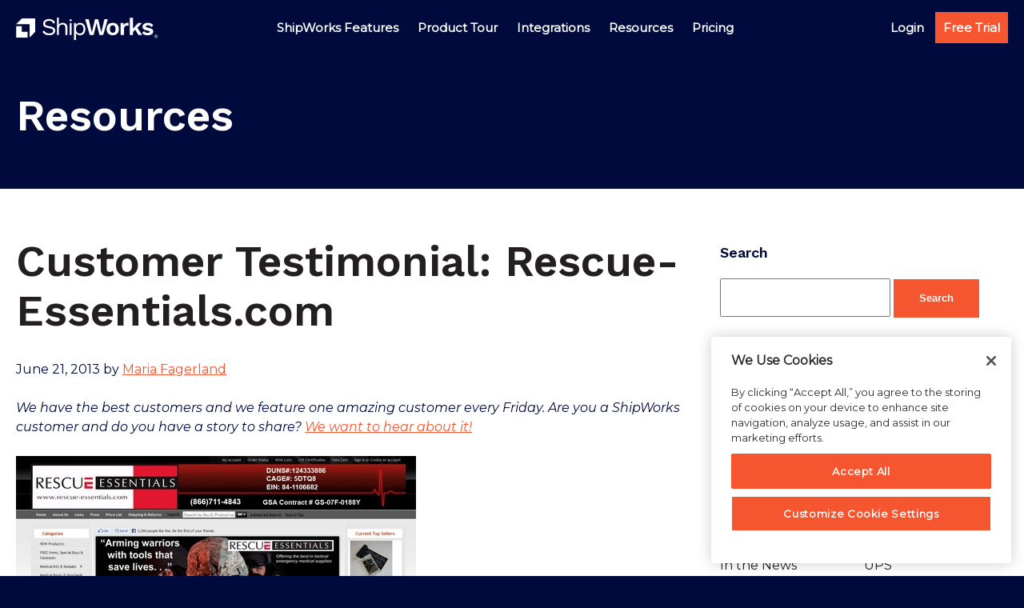

--- FILE ---
content_type: text/html; charset=UTF-8
request_url: https://www.shipworks.com/blog/customer-testimonial-rescue-essentialscom/
body_size: 12597
content:
<!DOCTYPE html>
<html lang="en-US">
<head >
<meta charset="UTF-8" />
<meta name="viewport" content="width=device-width, initial-scale=1" />
	<script>(function(w,d,s,l,i){w[l]=w[l]||[];w[l].push({'gtm.start':
	new Date().getTime(),event:'gtm.js'});var f=d.getElementsByTagName(s)[0],
	j=d.createElement(s),dl=l!='dataLayer'?'&l='+l:'';j.async=true;j.src=
	'https://www.googletagmanager.com/gtm.js?id='+i+dl;f.parentNode.insertBefore(j,f);
	})(window,document,'script','dataLayer','GTM-MDTHM2X');</script>
	<title>Customer Testimonial: Rescue-Essentials.com - ShipWorks</title>
<meta name='robots' content='max-image-preview:large' />
	<style>img:is([sizes="auto" i], [sizes^="auto," i]) { contain-intrinsic-size: 3000px 1500px }</style>
	
<!-- This site is optimized with the Yoast SEO Premium plugin v13.1 - https://yoast.com/wordpress/plugins/seo/ -->
<meta name="robots" content="max-snippet:-1, max-image-preview:large, max-video-preview:-1"/>
<link rel="canonical" href="https://www.shipworks.com/blog/customer-testimonial-rescue-essentialscom/" />
<meta property="og:locale" content="en_US" />
<meta property="og:type" content="article" />
<meta property="og:title" content="Customer Testimonial: Rescue-Essentials.com - ShipWorks" />
<meta property="og:description" content="We have the best customers and we feature one amazing customer every Friday. Are you a ShipWorks customer and do you have a story to share? We want to hear about it! Today, we’re featuring Rescue-Essentials.com who provides “quality custom kits for combat medics, tactical law enforcement, wilderness medics, and personnel deployed to high-threat areas.” &hellip;" />
<meta property="og:url" content="https://www.shipworks.com/blog/customer-testimonial-rescue-essentialscom/" />
<meta property="og:site_name" content="ShipWorks" />
<meta property="article:tag" content="testimonial" />
<meta property="article:section" content="Uncategorized" />
<meta property="article:published_time" content="2013-06-22T04:17:00+00:00" />
<meta property="og:image" content="https://www.shipworks.com/images/wp-images/tumblr_inline_mqjr4yRnj21qz4rgp.jpg" />
<meta property="og:image:secure_url" content="https://www.shipworks.com/images/wp-images/tumblr_inline_mqjr4yRnj21qz4rgp.jpg" />
<meta name="twitter:card" content="summary_large_image" />
<meta name="twitter:description" content="We have the best customers and we feature one amazing customer every Friday. Are you a ShipWorks customer and do you have a story to share? We want to hear about it! Today, we’re featuring Rescue-Essentials.com who provides “quality custom kits for combat medics, tactical law enforcement, wilderness medics, and personnel deployed to high-threat areas.” [&hellip;]" />
<meta name="twitter:title" content="Customer Testimonial: Rescue-Essentials.com - ShipWorks" />
<meta name="twitter:image" content="https://www.shipworks.com/images/wp-images/tumblr_inline_mqjr4yRnj21qz4rgp.jpg" />
<script type='application/ld+json' class='yoast-schema-graph yoast-schema-graph--main'>{"@context":"https://schema.org","@graph":[{"@type":"WebSite","@id":"https://www.shipworks.com/#website","url":"https://www.shipworks.com/","name":"ShipWorks","inLanguage":"en-US","description":"Shipping Software for E-Commerce, Print Shipping Labels - ShipWorks","potentialAction":{"@type":"SearchAction","target":"https://www.shipworks.com/?s={search_term_string}","query-input":"required name=search_term_string"}},{"@type":"ImageObject","@id":"https://www.shipworks.com/blog/customer-testimonial-rescue-essentialscom/#primaryimage","inLanguage":"en-US","url":false},{"@type":"WebPage","@id":"https://www.shipworks.com/blog/customer-testimonial-rescue-essentialscom/#webpage","url":"https://www.shipworks.com/blog/customer-testimonial-rescue-essentialscom/","name":"Customer Testimonial: Rescue-Essentials.com - ShipWorks","isPartOf":{"@id":"https://www.shipworks.com/#website"},"inLanguage":"en-US","primaryImageOfPage":{"@id":"https://www.shipworks.com/blog/customer-testimonial-rescue-essentialscom/#primaryimage"},"datePublished":"2013-06-22T04:17:00+00:00","dateModified":"2013-06-22T04:17:00+00:00","author":{"@id":"https://www.shipworks.com/#/schema/person/d76f70070a40831b7ddc68457399a0ad"}},{"@type":["Person"],"@id":"https://www.shipworks.com/#/schema/person/d76f70070a40831b7ddc68457399a0ad","name":"Maria Fagerland","image":{"@type":"ImageObject","@id":"https://www.shipworks.com/#authorlogo","inLanguage":"en-US","url":"https://secure.gravatar.com/avatar/7e9c73e10a6b8641a9bc1e2cc6287962a49bf8d472e731e8dbfc4331ed9c015f?s=96&d=mm&r=g","caption":"Maria Fagerland"},"sameAs":[]}]}</script>
<!-- / Yoast SEO Premium plugin. -->

<link rel='dns-prefetch' href='//js.hs-scripts.com' />
<link rel='dns-prefetch' href='//fast.wistia.com' />
<link rel='dns-prefetch' href='//fonts.googleapis.com' />
<link rel="alternate" type="application/rss+xml" title="ShipWorks &raquo; Feed" href="https://www.shipworks.com/feed/" />
<link rel='stylesheet' id='genesis-blocks-fontawesome-css' href='https://www.shipworks.com/wp-content/plugins/genesis-blocks/dist/assets/fontawesome/css/all.min.css?ver=1717179536' media='all' />
<link rel='stylesheet' id='shipworks-2021-css' href='https://www.shipworks.com/wp-content/themes/shipworks_2021/style.css?ver=1717179537' media='all' />
<link rel='stylesheet' id='wp-block-library-css' href='https://www.shipworks.com/wp-includes/css/dist/block-library/style.min.css?ver=6.8.3' media='all' />
<style id='classic-theme-styles-inline-css'>
/*! This file is auto-generated */
.wp-block-button__link{color:#fff;background-color:#32373c;border-radius:9999px;box-shadow:none;text-decoration:none;padding:calc(.667em + 2px) calc(1.333em + 2px);font-size:1.125em}.wp-block-file__button{background:#32373c;color:#fff;text-decoration:none}
</style>
<link rel='stylesheet' id='genesis-blocks-style-css-css' href='https://www.shipworks.com/wp-content/plugins/genesis-blocks/dist/blocks.style.build.css?ver=1717179536' media='all' />
<style id='global-styles-inline-css'>
:root{--wp--preset--aspect-ratio--square: 1;--wp--preset--aspect-ratio--4-3: 4/3;--wp--preset--aspect-ratio--3-4: 3/4;--wp--preset--aspect-ratio--3-2: 3/2;--wp--preset--aspect-ratio--2-3: 2/3;--wp--preset--aspect-ratio--16-9: 16/9;--wp--preset--aspect-ratio--9-16: 9/16;--wp--preset--color--black: #000000;--wp--preset--color--cyan-bluish-gray: #abb8c3;--wp--preset--color--white: #ffffff;--wp--preset--color--pale-pink: #f78da7;--wp--preset--color--vivid-red: #cf2e2e;--wp--preset--color--luminous-vivid-orange: #ff6900;--wp--preset--color--luminous-vivid-amber: #fcb900;--wp--preset--color--light-green-cyan: #7bdcb5;--wp--preset--color--vivid-green-cyan: #00d084;--wp--preset--color--pale-cyan-blue: #8ed1fc;--wp--preset--color--vivid-cyan-blue: #0693e3;--wp--preset--color--vivid-purple: #9b51e0;--wp--preset--color--theme-primary: #f5552f;--wp--preset--color--theme-secondary: #0065d2;--wp--preset--color--navy-blue: #000A3D;--wp--preset--color--deep-blue: #38487C;--wp--preset--color--blue: #0065d2;--wp--preset--color--lt-blue: #e7eef8;--wp--preset--color--charcoal: #231f20;--wp--preset--color--orange: #f5552f;--wp--preset--color--cream: #fffff0;--wp--preset--color--grey: #84899b;--wp--preset--color--lt-grey: #d5d7dc;--wp--preset--color--bg-grey: #f1f2f3;--wp--preset--color--pale-grey: #e8e9eb;--wp--preset--color--kb-palette-2: #2b67ab;--wp--preset--color--kb-palette-1: #e8eef6;--wp--preset--color--kb-palette-23: #d12229;--wp--preset--color--kb-palette-33: #888888;--wp--preset--gradient--vivid-cyan-blue-to-vivid-purple: linear-gradient(135deg,rgba(6,147,227,1) 0%,rgb(155,81,224) 100%);--wp--preset--gradient--light-green-cyan-to-vivid-green-cyan: linear-gradient(135deg,rgb(122,220,180) 0%,rgb(0,208,130) 100%);--wp--preset--gradient--luminous-vivid-amber-to-luminous-vivid-orange: linear-gradient(135deg,rgba(252,185,0,1) 0%,rgba(255,105,0,1) 100%);--wp--preset--gradient--luminous-vivid-orange-to-vivid-red: linear-gradient(135deg,rgba(255,105,0,1) 0%,rgb(207,46,46) 100%);--wp--preset--gradient--very-light-gray-to-cyan-bluish-gray: linear-gradient(135deg,rgb(238,238,238) 0%,rgb(169,184,195) 100%);--wp--preset--gradient--cool-to-warm-spectrum: linear-gradient(135deg,rgb(74,234,220) 0%,rgb(151,120,209) 20%,rgb(207,42,186) 40%,rgb(238,44,130) 60%,rgb(251,105,98) 80%,rgb(254,248,76) 100%);--wp--preset--gradient--blush-light-purple: linear-gradient(135deg,rgb(255,206,236) 0%,rgb(152,150,240) 100%);--wp--preset--gradient--blush-bordeaux: linear-gradient(135deg,rgb(254,205,165) 0%,rgb(254,45,45) 50%,rgb(107,0,62) 100%);--wp--preset--gradient--luminous-dusk: linear-gradient(135deg,rgb(255,203,112) 0%,rgb(199,81,192) 50%,rgb(65,88,208) 100%);--wp--preset--gradient--pale-ocean: linear-gradient(135deg,rgb(255,245,203) 0%,rgb(182,227,212) 50%,rgb(51,167,181) 100%);--wp--preset--gradient--electric-grass: linear-gradient(135deg,rgb(202,248,128) 0%,rgb(113,206,126) 100%);--wp--preset--gradient--midnight: linear-gradient(135deg,rgb(2,3,129) 0%,rgb(40,116,252) 100%);--wp--preset--font-size--small: 12px;--wp--preset--font-size--medium: 20px;--wp--preset--font-size--large: 20px;--wp--preset--font-size--x-large: 42px;--wp--preset--font-size--normal: 18px;--wp--preset--font-size--larger: 24px;--wp--preset--spacing--20: 0.44rem;--wp--preset--spacing--30: 0.67rem;--wp--preset--spacing--40: 1rem;--wp--preset--spacing--50: 1.5rem;--wp--preset--spacing--60: 2.25rem;--wp--preset--spacing--70: 3.38rem;--wp--preset--spacing--80: 5.06rem;--wp--preset--shadow--natural: 6px 6px 9px rgba(0, 0, 0, 0.2);--wp--preset--shadow--deep: 12px 12px 50px rgba(0, 0, 0, 0.4);--wp--preset--shadow--sharp: 6px 6px 0px rgba(0, 0, 0, 0.2);--wp--preset--shadow--outlined: 6px 6px 0px -3px rgba(255, 255, 255, 1), 6px 6px rgba(0, 0, 0, 1);--wp--preset--shadow--crisp: 6px 6px 0px rgba(0, 0, 0, 1);}:where(.is-layout-flex){gap: 0.5em;}:where(.is-layout-grid){gap: 0.5em;}body .is-layout-flex{display: flex;}.is-layout-flex{flex-wrap: wrap;align-items: center;}.is-layout-flex > :is(*, div){margin: 0;}body .is-layout-grid{display: grid;}.is-layout-grid > :is(*, div){margin: 0;}:where(.wp-block-columns.is-layout-flex){gap: 2em;}:where(.wp-block-columns.is-layout-grid){gap: 2em;}:where(.wp-block-post-template.is-layout-flex){gap: 1.25em;}:where(.wp-block-post-template.is-layout-grid){gap: 1.25em;}.has-black-color{color: var(--wp--preset--color--black) !important;}.has-cyan-bluish-gray-color{color: var(--wp--preset--color--cyan-bluish-gray) !important;}.has-white-color{color: var(--wp--preset--color--white) !important;}.has-pale-pink-color{color: var(--wp--preset--color--pale-pink) !important;}.has-vivid-red-color{color: var(--wp--preset--color--vivid-red) !important;}.has-luminous-vivid-orange-color{color: var(--wp--preset--color--luminous-vivid-orange) !important;}.has-luminous-vivid-amber-color{color: var(--wp--preset--color--luminous-vivid-amber) !important;}.has-light-green-cyan-color{color: var(--wp--preset--color--light-green-cyan) !important;}.has-vivid-green-cyan-color{color: var(--wp--preset--color--vivid-green-cyan) !important;}.has-pale-cyan-blue-color{color: var(--wp--preset--color--pale-cyan-blue) !important;}.has-vivid-cyan-blue-color{color: var(--wp--preset--color--vivid-cyan-blue) !important;}.has-vivid-purple-color{color: var(--wp--preset--color--vivid-purple) !important;}.has-black-background-color{background-color: var(--wp--preset--color--black) !important;}.has-cyan-bluish-gray-background-color{background-color: var(--wp--preset--color--cyan-bluish-gray) !important;}.has-white-background-color{background-color: var(--wp--preset--color--white) !important;}.has-pale-pink-background-color{background-color: var(--wp--preset--color--pale-pink) !important;}.has-vivid-red-background-color{background-color: var(--wp--preset--color--vivid-red) !important;}.has-luminous-vivid-orange-background-color{background-color: var(--wp--preset--color--luminous-vivid-orange) !important;}.has-luminous-vivid-amber-background-color{background-color: var(--wp--preset--color--luminous-vivid-amber) !important;}.has-light-green-cyan-background-color{background-color: var(--wp--preset--color--light-green-cyan) !important;}.has-vivid-green-cyan-background-color{background-color: var(--wp--preset--color--vivid-green-cyan) !important;}.has-pale-cyan-blue-background-color{background-color: var(--wp--preset--color--pale-cyan-blue) !important;}.has-vivid-cyan-blue-background-color{background-color: var(--wp--preset--color--vivid-cyan-blue) !important;}.has-vivid-purple-background-color{background-color: var(--wp--preset--color--vivid-purple) !important;}.has-black-border-color{border-color: var(--wp--preset--color--black) !important;}.has-cyan-bluish-gray-border-color{border-color: var(--wp--preset--color--cyan-bluish-gray) !important;}.has-white-border-color{border-color: var(--wp--preset--color--white) !important;}.has-pale-pink-border-color{border-color: var(--wp--preset--color--pale-pink) !important;}.has-vivid-red-border-color{border-color: var(--wp--preset--color--vivid-red) !important;}.has-luminous-vivid-orange-border-color{border-color: var(--wp--preset--color--luminous-vivid-orange) !important;}.has-luminous-vivid-amber-border-color{border-color: var(--wp--preset--color--luminous-vivid-amber) !important;}.has-light-green-cyan-border-color{border-color: var(--wp--preset--color--light-green-cyan) !important;}.has-vivid-green-cyan-border-color{border-color: var(--wp--preset--color--vivid-green-cyan) !important;}.has-pale-cyan-blue-border-color{border-color: var(--wp--preset--color--pale-cyan-blue) !important;}.has-vivid-cyan-blue-border-color{border-color: var(--wp--preset--color--vivid-cyan-blue) !important;}.has-vivid-purple-border-color{border-color: var(--wp--preset--color--vivid-purple) !important;}.has-vivid-cyan-blue-to-vivid-purple-gradient-background{background: var(--wp--preset--gradient--vivid-cyan-blue-to-vivid-purple) !important;}.has-light-green-cyan-to-vivid-green-cyan-gradient-background{background: var(--wp--preset--gradient--light-green-cyan-to-vivid-green-cyan) !important;}.has-luminous-vivid-amber-to-luminous-vivid-orange-gradient-background{background: var(--wp--preset--gradient--luminous-vivid-amber-to-luminous-vivid-orange) !important;}.has-luminous-vivid-orange-to-vivid-red-gradient-background{background: var(--wp--preset--gradient--luminous-vivid-orange-to-vivid-red) !important;}.has-very-light-gray-to-cyan-bluish-gray-gradient-background{background: var(--wp--preset--gradient--very-light-gray-to-cyan-bluish-gray) !important;}.has-cool-to-warm-spectrum-gradient-background{background: var(--wp--preset--gradient--cool-to-warm-spectrum) !important;}.has-blush-light-purple-gradient-background{background: var(--wp--preset--gradient--blush-light-purple) !important;}.has-blush-bordeaux-gradient-background{background: var(--wp--preset--gradient--blush-bordeaux) !important;}.has-luminous-dusk-gradient-background{background: var(--wp--preset--gradient--luminous-dusk) !important;}.has-pale-ocean-gradient-background{background: var(--wp--preset--gradient--pale-ocean) !important;}.has-electric-grass-gradient-background{background: var(--wp--preset--gradient--electric-grass) !important;}.has-midnight-gradient-background{background: var(--wp--preset--gradient--midnight) !important;}.has-small-font-size{font-size: var(--wp--preset--font-size--small) !important;}.has-medium-font-size{font-size: var(--wp--preset--font-size--medium) !important;}.has-large-font-size{font-size: var(--wp--preset--font-size--large) !important;}.has-x-large-font-size{font-size: var(--wp--preset--font-size--x-large) !important;}
:where(.wp-block-post-template.is-layout-flex){gap: 1.25em;}:where(.wp-block-post-template.is-layout-grid){gap: 1.25em;}
:where(.wp-block-columns.is-layout-flex){gap: 2em;}:where(.wp-block-columns.is-layout-grid){gap: 2em;}
:root :where(.wp-block-pullquote){font-size: 1.5em;line-height: 1.6;}
</style>
<link rel='stylesheet' id='shipworks-css' href='https://www.shipworks.com/wp-content/themes/shipworks_2021/style.css?ver=1717179537' media='all' />
<link rel='stylesheet' id='shipworks-2021-fonts-css' href='https://fonts.googleapis.com/css?family=Work+Sans%3A400%2C400i%2C600%2C700&#038;display=swap&#038;ver=1717179537' media='all' />
<link rel='stylesheet' id='dashicons-css' href='https://www.shipworks.com/wp-includes/css/dashicons.min.css?ver=6.8.3' media='all' />
<link rel='stylesheet' id='work-sans-css' href='https://fonts.googleapis.com/css2?family=Work+Sans%3Aital%2Cwght%400%2C500%3B0%2C600%3B1%2C500%3B1%2C600&#038;display=swap&#038;ver=6.8.3' media='all' />
<link rel='stylesheet' id='montserrat-css' href='https://fonts.googleapis.com/css2?family=Montserrat%3Aital%400%3B1&#038;display=swap&#038;ver=6.8.3' media='all' />
<link rel='stylesheet' id='shipworks-2021-gutenberg-css' href='https://www.shipworks.com/wp-content/themes/shipworks_2021/lib/gutenberg/front-end.css?ver=1717179537' media='all' />
<style id='shipworks-2021-gutenberg-inline-css'>
.gb-block-post-grid .gb-post-grid-items h2 a:hover {
	color: #f5552f;
}

.site-container .wp-block-button .wp-block-button__link {
	background-color: #f5552f;
}

.wp-block-button .wp-block-button__link:not(.has-background),
.wp-block-button .wp-block-button__link:not(.has-background):focus,
.wp-block-button .wp-block-button__link:not(.has-background):hover {
	color: #ffffff;
}

.site-container .wp-block-button.is-style-outline .wp-block-button__link {
	color: #f5552f;
}

.site-container .wp-block-button.is-style-outline .wp-block-button__link:focus,
.site-container .wp-block-button.is-style-outline .wp-block-button__link:hover {
	color: #ff7852;
}		.site-container .has-small-font-size {
			font-size: 12px;
		}		.site-container .has-normal-font-size {
			font-size: 18px;
		}		.site-container .has-large-font-size {
			font-size: 20px;
		}		.site-container .has-larger-font-size {
			font-size: 24px;
		}		.site-container .has-theme-primary-color,
		.site-container .wp-block-button .wp-block-button__link.has-theme-primary-color,
		.site-container .wp-block-button.is-style-outline .wp-block-button__link.has-theme-primary-color {
			color: #f5552f;
		}

		.site-container .has-theme-primary-background-color,
		.site-container .wp-block-button .wp-block-button__link.has-theme-primary-background-color {
			background-color: #f5552f;
		}		.site-container .has-theme-secondary-color,
		.site-container .wp-block-button .wp-block-button__link.has-theme-secondary-color,
		.site-container .wp-block-button.is-style-outline .wp-block-button__link.has-theme-secondary-color {
			color: #0065d2;
		}

		.site-container .has-theme-secondary-background-color,
		.site-container .wp-block-button .wp-block-button__link.has-theme-secondary-background-color {
			background-color: #0065d2;
		}		.site-container .has-white-color,
		.site-container .wp-block-button .wp-block-button__link.has-white-color,
		.site-container .wp-block-button.is-style-outline .wp-block-button__link.has-white-color {
			color: #ffffff;
		}

		.site-container .has-white-background-color,
		.site-container .wp-block-button .wp-block-button__link.has-white-background-color {
			background-color: #ffffff;
		}		.site-container .has-navy-blue-color,
		.site-container .wp-block-button .wp-block-button__link.has-navy-blue-color,
		.site-container .wp-block-button.is-style-outline .wp-block-button__link.has-navy-blue-color {
			color: #000A3D;
		}

		.site-container .has-navy-blue-background-color,
		.site-container .wp-block-button .wp-block-button__link.has-navy-blue-background-color {
			background-color: #000A3D;
		}		.site-container .has-deep-blue-color,
		.site-container .wp-block-button .wp-block-button__link.has-deep-blue-color,
		.site-container .wp-block-button.is-style-outline .wp-block-button__link.has-deep-blue-color {
			color: #38487C;
		}

		.site-container .has-deep-blue-background-color,
		.site-container .wp-block-button .wp-block-button__link.has-deep-blue-background-color {
			background-color: #38487C;
		}		.site-container .has-blue-color,
		.site-container .wp-block-button .wp-block-button__link.has-blue-color,
		.site-container .wp-block-button.is-style-outline .wp-block-button__link.has-blue-color {
			color: #0065d2;
		}

		.site-container .has-blue-background-color,
		.site-container .wp-block-button .wp-block-button__link.has-blue-background-color {
			background-color: #0065d2;
		}		.site-container .has-lt-blue-color,
		.site-container .wp-block-button .wp-block-button__link.has-lt-blue-color,
		.site-container .wp-block-button.is-style-outline .wp-block-button__link.has-lt-blue-color {
			color: #e7eef8;
		}

		.site-container .has-lt-blue-background-color,
		.site-container .wp-block-button .wp-block-button__link.has-lt-blue-background-color {
			background-color: #e7eef8;
		}		.site-container .has-charcoal-color,
		.site-container .wp-block-button .wp-block-button__link.has-charcoal-color,
		.site-container .wp-block-button.is-style-outline .wp-block-button__link.has-charcoal-color {
			color: #231f20;
		}

		.site-container .has-charcoal-background-color,
		.site-container .wp-block-button .wp-block-button__link.has-charcoal-background-color {
			background-color: #231f20;
		}		.site-container .has-orange-color,
		.site-container .wp-block-button .wp-block-button__link.has-orange-color,
		.site-container .wp-block-button.is-style-outline .wp-block-button__link.has-orange-color {
			color: #f5552f;
		}

		.site-container .has-orange-background-color,
		.site-container .wp-block-button .wp-block-button__link.has-orange-background-color {
			background-color: #f5552f;
		}		.site-container .has-cream-color,
		.site-container .wp-block-button .wp-block-button__link.has-cream-color,
		.site-container .wp-block-button.is-style-outline .wp-block-button__link.has-cream-color {
			color: #fffff0;
		}

		.site-container .has-cream-background-color,
		.site-container .wp-block-button .wp-block-button__link.has-cream-background-color {
			background-color: #fffff0;
		}		.site-container .has-grey-color,
		.site-container .wp-block-button .wp-block-button__link.has-grey-color,
		.site-container .wp-block-button.is-style-outline .wp-block-button__link.has-grey-color {
			color: #84899b;
		}

		.site-container .has-grey-background-color,
		.site-container .wp-block-button .wp-block-button__link.has-grey-background-color {
			background-color: #84899b;
		}		.site-container .has-lt-grey-color,
		.site-container .wp-block-button .wp-block-button__link.has-lt-grey-color,
		.site-container .wp-block-button.is-style-outline .wp-block-button__link.has-lt-grey-color {
			color: #d5d7dc;
		}

		.site-container .has-lt-grey-background-color,
		.site-container .wp-block-button .wp-block-button__link.has-lt-grey-background-color {
			background-color: #d5d7dc;
		}		.site-container .has-bg-grey-color,
		.site-container .wp-block-button .wp-block-button__link.has-bg-grey-color,
		.site-container .wp-block-button.is-style-outline .wp-block-button__link.has-bg-grey-color {
			color: #f1f2f3;
		}

		.site-container .has-bg-grey-background-color,
		.site-container .wp-block-button .wp-block-button__link.has-bg-grey-background-color {
			background-color: #f1f2f3;
		}		.site-container .has-pale-grey-color,
		.site-container .wp-block-button .wp-block-button__link.has-pale-grey-color,
		.site-container .wp-block-button.is-style-outline .wp-block-button__link.has-pale-grey-color {
			color: #e8e9eb;
		}

		.site-container .has-pale-grey-background-color,
		.site-container .wp-block-button .wp-block-button__link.has-pale-grey-background-color {
			background-color: #e8e9eb;
		}
</style>
<link rel='stylesheet' id='tablepress-default-css' href='https://www.shipworks.com/wp-content/plugins/tablepress/css/build/default.css?ver=2.1.2' media='all' />
<style id='kadence-blocks-global-variables-inline-css'>
:root {--global-kb-font-size-sm:clamp(0.8rem, 0.73rem + 0.217vw, 0.9rem);--global-kb-font-size-md:clamp(1.1rem, 0.995rem + 0.326vw, 1.25rem);--global-kb-font-size-lg:clamp(1.75rem, 1.576rem + 0.543vw, 2rem);--global-kb-font-size-xl:clamp(2.25rem, 1.728rem + 1.63vw, 3rem);--global-kb-font-size-xxl:clamp(2.5rem, 1.456rem + 3.26vw, 4rem);--global-kb-font-size-xxxl:clamp(2.75rem, 0.489rem + 7.065vw, 6rem);}:root {--global-palette1: #3182CE;--global-palette2: #2B6CB0;--global-palette3: #1A202C;--global-palette4: #2D3748;--global-palette5: #4A5568;--global-palette6: #718096;--global-palette7: #EDF2F7;--global-palette8: #F7FAFC;--global-palette9: #ffffff;}
</style>
<style id="kadence_blocks_palette_css">:root .has-kb-palette-2-color{color:#2b67ab}:root .has-kb-palette-2-background-color{background-color:#2b67ab}:root .has-kb-palette-1-color{color:#e8eef6}:root .has-kb-palette-1-background-color{background-color:#e8eef6}:root .has-kb-palette-23-color{color:#d12229}:root .has-kb-palette-23-background-color{background-color:#d12229}:root .has-kb-palette-33-color{color:#888888}:root .has-kb-palette-33-background-color{background-color:#888888}</style><script src="https://www.shipworks.com/wp-includes/js/jquery/jquery.min.js?ver=3.7.1" id="jquery-core-js"></script>
<script src="https://www.shipworks.com/wp-includes/js/jquery/jquery-migrate.min.js?ver=3.4.1" id="jquery-migrate-js"></script>
<script src="https://www.shipworks.com/wp-content/themes/shipworks_2021/js/salesloft.js?ver=6.8.3" id="salesloft-js"></script>
<link rel="https://api.w.org/" href="https://www.shipworks.com/wp-json/" /><link rel="alternate" title="JSON" type="application/json" href="https://www.shipworks.com/wp-json/wp/v2/posts/249" /><link rel="EditURI" type="application/rsd+xml" title="RSD" href="https://www.shipworks.com/xmlrpc.php?rsd" />
<link rel='shortlink' href='https://www.shipworks.com/?p=249' />
<link rel="alternate" title="oEmbed (JSON)" type="application/json+oembed" href="https://www.shipworks.com/wp-json/oembed/1.0/embed?url=https%3A%2F%2Fwww.shipworks.com%2Fblog%2Fcustomer-testimonial-rescue-essentialscom%2F" />
<link rel="alternate" title="oEmbed (XML)" type="text/xml+oembed" href="https://www.shipworks.com/wp-json/oembed/1.0/embed?url=https%3A%2F%2Fwww.shipworks.com%2Fblog%2Fcustomer-testimonial-rescue-essentialscom%2F&#038;format=xml" />
			<!-- DO NOT COPY THIS SNIPPET! Start of Page Analytics Tracking for HubSpot WordPress plugin v7.28.1-->
			<script type="text/javascript">
				var _hsq = _hsq || [];
				_hsq.push(["setContentType", "blog-post"]);
			</script>
			<!-- DO NOT COPY THIS SNIPPET! End of Page Analytics Tracking for HubSpot WordPress plugin -->
			<!-- Stream WordPress user activity plugin v3.9.3 -->
		<script>
			document.documentElement.className = document.documentElement.className.replace( 'no-js', 'js' );
		</script>
				<style>
			.no-js img.lazyload { display: none; }
			figure.wp-block-image img.lazyloading { min-width: 150px; }
							.lazyload, .lazyloading { opacity: 0; }
				.lazyloaded {
					opacity: 1;
					transition: opacity 400ms;
					transition-delay: 0ms;
				}
					</style>
		<link rel="pingback" href="https://www.shipworks.com/xmlrpc.php" />
<meta name="google-site-verification" content="Il210zH2M7aLavSfuz1DzNZ8KISoDBM_hPr2y1yBGRI" /><link rel="icon" href="https://www.shipworks.com/wp-content/uploads/2021/06/favicon-150x150.png" sizes="32x32" />
<link rel="icon" href="https://www.shipworks.com/wp-content/uploads/2021/06/favicon-300x300.png" sizes="192x192" />
<link rel="apple-touch-icon" href="https://www.shipworks.com/wp-content/uploads/2021/06/favicon-300x300.png" />
<meta name="msapplication-TileImage" content="https://www.shipworks.com/wp-content/uploads/2021/06/favicon-300x300.png" />
		<style id="wp-custom-css">
			.entry-comments-link {
	display: none;
}

.video--play-none {
	background: none;
}

#form.block__section {
	padding-top: 60px;
}

.name_first input,
.name_last input {
	margin-bottom: 0;
}

.block__form .gform_wrapper select.medium {
    width: 100% !important;
    max-width: 100% !important;
    height: 50px;
    border: 1px solid #888A90 !important;
}

.button.active {
		color: #F1F2F3;
		background-color: #F5552F;
}		</style>
		</head>
<body class="wp-singular post-template-default single single-post postid-249 single-format-standard wp-custom-logo wp-embed-responsive wp-theme-genesis wp-child-theme-shipworks_2021 header-full-width content-sidebar genesis-breadcrumbs-hidden genesis-singular-image-hidden genesis-footer-widgets-hidden has-no-blocks hide-recaptcha nav--white">	<!-- Google Tag Manager (noscript) -->
	<noscript><iframe 
	height="0" width="0" style="display:none;visibility:hidden" data-src="https://www.googletagmanager.com/ns.html?id=GTM-MDTHM2X" class="lazyload" src="[data-uri]"></iframe></noscript>
	<!-- End Google Tag Manager (noscript) -->
	<div class="site-container"><ul class="genesis-skip-link"><li><a href="#genesis-nav-primary" class="screen-reader-shortcut"> Skip to primary navigation</a></li><li><a href="#genesis-content" class="screen-reader-shortcut"> Skip to main content</a></li><li><a href="#genesis-sidebar-primary" class="screen-reader-shortcut"> Skip to primary sidebar</a></li></ul><header class="site-header"><div class="wrap"><div class="title-area"><a href="https://www.shipworks.com" class="logo--white"><?xml version="1.0" encoding="utf-8"?>
<!-- Generator: Adobe Illustrator 27.6.1, SVG Export Plug-In . SVG Version: 6.00 Build 0)  -->
<svg version="1.1" id="logo_white" xmlns="http://www.w3.org/2000/svg" xmlns:xlink="http://www.w3.org/1999/xlink" x="0px" y="0px"
	 viewBox="0 0 1506 235" style="enable-background:new 0 0 1506 235;" xml:space="preserve">
<style type="text/css">
	.st0{fill:#ffffff;}
	.st1{fill:#ffffff;}
</style>
<g>
	<g>
		<g>
			<path class="st0" d="M0.7,68.9L141,69.1l0.2,140.1l59.9-60.8L200.8,9.1H60.8L0.7,68.9z"/>
			<path class="st1" d="M408.5,50l-17.3,14c-10-21.7-22-30.2-46.3-30.2c-26.3,0-40.8,12.2-40.8,28.1c0,15.8,11,23.2,45.8,29.2
				c44.3,7.5,60,21.5,60,47c0,28.3-25.3,47-63.8,47c-35,0-58-15.3-69.5-35.7l17.4-14.1c8.8,19,25.8,31,52.8,31
				c25.5,0,42.5-9.5,42.5-27.3c0-14.3-10.7-22.5-45.5-28.5c-44.4-7.7-60.5-21.2-60.5-46.5c0-26.5,23.2-49,61.5-49
				C375,15,395.7,27,408.5,50z"/>
			<path class="st1" d="M537.4,102.5v80h-20v-73c0-27.7-13.5-37-30.8-37c-18.2,0-38.7,11.8-38.7,43.8v66.3h-20V0h20v76.2
				c8.8-15,23.8-21.2,40.8-21.2C515.4,55,537.4,70.2,537.4,102.5z"/>
			<path class="st1" d="M725.5,119.9c0,40.8-22.3,65-57,65c-18.8,0-33.8-9-41.5-22V235h-20V57.5h17.5l1.2,21.8
				C633,65,648.7,55,668.5,55C703.3,55,725.5,79.3,725.5,119.9z M705.5,119.9c0-29-14.8-47.5-39.2-47.5c-23.8,0-39.3,17.9-39.3,45.9
				v3c0,28.2,15.5,45.9,39.3,45.9C690.8,167.5,705.5,149,705.5,119.9L705.5,119.9z"/>
			<path class="st1" d="M811.5,182.5h-39.8l-48-165H761l32,137.8l33-137.8h33l33.5,137.8l32-137.8H960l-48,165h-38.8l-23-90l-7.7-39
				h-0.5l-7.7,39L811.5,182.5z"/>
			<path class="st1" d="M1075.8,119.9c0,40.8-23.8,65-64,65c-40.3,0-64-24.2-64-65c0-40.8,23.8-65,64-65
				C1052,54.9,1075.8,79.3,1075.8,119.9z M982,119.9c0,26.5,10.5,39.5,29.8,39.5c19.2,0,29.8-12.9,29.8-39.5
				c0-26.6-10.5-39.5-29.8-39.5C992.5,80.4,982,93.5,982,119.9z"/>
			<path class="st1" d="M1178.8,57.7l-4.2,30c-4.8-2.6-10.3-3.9-15.8-3.8c-15,0-30,11-30,33.8v64.7h-34.3v-125h29.8l2.2,24.5
				c6.5-17.2,19.3-27,38.8-27C1169.9,54.8,1174.6,55.7,1178.8,57.7z"/>
			<path class="st1" d="M1246.3,127.2l-22.7,24.3v31h-34.2V2.8h34.2v112.1l54.2-57.3h38.8l-47,48.9l50,76h-38.7L1246.3,127.2z"/>
			<path class="st1" d="M1319.8,161l20-20.4c7,15,20.4,19.5,37.5,19.5c14.8,0,23-4.5,23-11.3c0-5.8-6.8-9.3-25-13
				c-39-7.7-52-19.7-52-40.5c0-20.3,19.2-40.2,56.2-40.2c28.7,0,44.2,8.5,55.7,26.5l-21,17.9c-7.3-13-17.2-19.5-34-19.5
				c-14,0-22.5,5.5-22.5,12c0,6.5,6.3,11,27.3,15.3c36.5,7.2,50,18.2,50,39c0,22.5-19.8,38.7-57,38.7
				C1352.1,185,1331.3,178,1319.8,161z"/>
			<path class="st1" d="M581.5,182.5h-20v-125h20V182.5z"/>
			<path class="st1" d="M581.4,18.1h-19.9V38h19.9V18.1z"/>
			<path class="st1" d="M1.1,89.3H61v59.8h59.9V209H1.1C1.1,209,1.8,88.5,1.1,89.3z"/>
		</g>
	</g>
	<g>
		<path class="st1" d="M1444.4,196.6c0-10.7,8.6-19.3,19.3-19.3c10.7,0,19.3,8.6,19.3,19.3c0,10.7-8.6,19.3-19.3,19.3
			C1453,215.9,1444.4,207.2,1444.4,196.6z M1447,196.6c0,9.1,7.5,16.7,16.7,16.7s16.6-7.6,16.6-16.7c0-9.3-7.4-16.6-16.6-16.6
			S1447,187.3,1447,196.6z M1468.9,207.7l-5.7-8.7h-4v8.7h-2.9v-22.1h9c3.8,0,7,2.6,7,6.7c0,4.9-4.4,6.6-5.6,6.6l5.9,8.8H1468.9z
			 M1459.2,188.2v8h6.1c2.1,0,4-1.6,4-3.9c0-2.5-1.9-4.1-4-4.1H1459.2z"/>
	</g>
</g>
</svg>
</a><p class="site-title">ShipWorks</p><p class="site-description">Shipping Software for E-Commerce, Print Shipping Labels - ShipWorks</p></div><nav class="nav-primary" aria-label="Main" id="genesis-nav-primary"><div class="wrap"><ul id="menu-main-menu" class="menu genesis-nav-menu menu-primary js-superfish"><li id="menu-item-15466" class="menu-item menu-item-type-post_type menu-item-object-page menu-item-15466"><a href="https://www.shipworks.com/features/"><span >ShipWorks Features</span></a></li>
<li id="menu-item-16905" class="menu-item menu-item-type-post_type menu-item-object-page menu-item-16905"><a href="https://www.shipworks.com/product-demo/"><span >Product Tour</span></a></li>
<li id="menu-item-15318" class="menu-item menu-item-type-custom menu-item-object-custom menu-item-15318"><a href="/integrations/"><span >Integrations</span></a></li>
<li id="menu-item-15320" class="menu-item menu-item-type-post_type menu-item-object-page current_page_parent menu-item-15320"><a href="https://www.shipworks.com/blog/"><span >Resources</span></a></li>
<li id="menu-item-15319" class="menu-item menu-item-type-post_type menu-item-object-page menu-item-15319"><a href="https://www.shipworks.com/pricing/"><span >Pricing</span></a></li>
</ul></div></nav><nav class="nav-secondary" aria-label="Secondary"><div class="wrap"><ul id="menu-secondary-menu" class="menu genesis-nav-menu menu-secondary js-superfish"><li id="menu-item-15536" class="menu-item menu-item-type-custom menu-item-object-custom menu-item-15536"><a href="https://hub.shipworks.com/"><span >Login</span></a></li>
<li id="menu-item-17063" class="button--solid menu-item menu-item-type-post_type menu-item-object-page menu-item-17063"><a href="https://www.shipworks.com/step1/"><span >Free Trial</span></a></li>
</ul></div></nav></div></header><div class="site-inner"><div class="archive-description"><div class="archive-title">Resources</div></div><div class="content-sidebar-wrap"><main class="content" id="genesis-content"><article class="post-249 post type-post status-publish format-standard has-post-thumbnail category-uncategorized tag-testimonial entry" aria-label="Customer Testimonial: Rescue-Essentials.com"><header class="entry-header"></header><div class="entry-content"><h1 class="entry-title">Customer Testimonial: Rescue-Essentials.com</h1>
<p class="entry-meta"><time class="entry-time">June 21, 2013</time> by <span class="entry-author"><a href="https://www.shipworks.com/blog/author/maria-fagerland/" class="entry-author-link" rel="author"><span class="entry-author-name">Maria Fagerland</span></a></span>  </p><p><em>We have the best customers and we feature one amazing customer every Friday. Are you a ShipWorks customer and do you have a story to share? <a href="http://www.interapptive.com/company/contact.html">We want to hear about it! </a></em></p>
<p><a href="http://www.rescue-essentials.com/"><img decoding="async" alt="image" data-src="/images/wp-images/tumblr_inline_mqjr4yRnj21qz4rgp.jpg" class="lazyload" src="[data-uri]" /><noscript><img decoding="async" alt="image" src="/images/wp-images/tumblr_inline_mqjr4yRnj21qz4rgp.jpg" /></noscript></a></p>
<p>Today, we’re featuring <a href="http://www.rescue-essentials.com/">Rescue-Essentials.com</a> who provides “quality custom kits for combat medics, tactical law enforcement, wilderness medics, and personnel deployed to high-threat areas.” Rescue-Essentials.com provides these kits to entities like US Border Patrol, the Department of State and New York City Police Department. <span>  </span></p>
<p>Prior to <a href="https://www.shipworks.com">ShipWorks</a>, Rescue-Essentials.com had a less than ideal shipping solution. According to Jorian Sartorious, the Chief Technology Officer at <a href="http://www.rescue-essentials.com/">Rescue-Essentials.com</a>, “We spent almost a year and a half in order-processing hell, trying to work with another channel integrator who promised us live inventory control through QuickBooks.</p>
<p><!-- more --></p>
<p>&ldquo;It took the better part of a year to make their stuff work. They tried to activate the QuickBooks interface, and the whole system (which never worked reliably to integrate channels) basically imploded. They took thousands of dollars and hundreds of man-hours from us, for software we couldn’t use. It was a nightmare.</p>
<p>“When we switched to ShipWorks, we were up and running very quickly — with very minimal help from ShipWorks’ tech guys. It worked better than the other system on its best day, and was better designed (more intuitive, easier) and faster—it was just flat-out better.”</p>
<p>When asked what he would tell a business owner considering using ShipWorks, Jorian said, “ShipWorks is one of the coolest things we’ve done. We could write a whole treatise on the awesome benefits of ShipWorks and the dangers of getting involved with some other companies. If there’s any chance of helping someone else avoid the awful experience we endured, I’d be more than willing to talk to them. I’m a little bit religious about ShipWorks now!”</p>
<p><em>Are you a ShipWorks customer and do you have a story to share? <a href="http://www.interapptive.com/company/contact.html">We want to hear about it! </a></em></p>
<!--<rdf:RDF xmlns:rdf="http://www.w3.org/1999/02/22-rdf-syntax-ns#"
			xmlns:dc="http://purl.org/dc/elements/1.1/"
			xmlns:trackback="http://madskills.com/public/xml/rss/module/trackback/">
		<rdf:Description rdf:about="https://www.shipworks.com/blog/customer-testimonial-rescue-essentialscom/"
    dc:identifier="https://www.shipworks.com/blog/customer-testimonial-rescue-essentialscom/"
    dc:title="Customer Testimonial: Rescue-Essentials.com"
    trackback:ping="https://www.shipworks.com/blog/customer-testimonial-rescue-essentialscom/trackback/" />
</rdf:RDF>-->
</div><footer class="entry-footer"><p class="entry-meta"><span class="entry-categories">Filed Under: <a href="https://www.shipworks.com/blog/category/uncategorized/" rel="category tag">Uncategorized</a></span> <span class="entry-tags">Tagged With: <a href="https://www.shipworks.com/blog/tag/testimonial/" rel="tag">testimonial</a></span></p></footer></article></main><aside class="sidebar sidebar-primary widget-area" role="complementary" aria-label="Primary Sidebar" id="genesis-sidebar-primary"><h2 class="genesis-sidebar-title screen-reader-text">Primary Sidebar</h2><section id="block-2" class="widget widget_block"><div class="widget-wrap"><h3 class="widgettitle widget-title">Search</h3>
<form role="search"  method="get" class="search-form" action="https://www.shipworks.com/blog">
	<label for="search-form-1">
		<span class="screen-reader-text">Search</span>
		<input type="search" id="search-form-1" class="search-field" placeholder="" value="" name="s" />
	</label>
	<button  class="search-submit" value="Search">Search</button>
</form>
</div></section>
<section id="nav_menu-2" class="widget widget_nav_menu"><div class="widget-wrap"><h3 class="widgettitle widget-title">Categories</h3>
<nav class="menu-blog-categories-container" aria-label="Categories"><ul id="menu-blog-categories" class="menu"><li id="menu-item-16040" class="menu-item menu-item-type-taxonomy menu-item-object-category menu-item-16040"><a href="https://www.shipworks.com/blog/category/customer-results/case-study/">Case Study</a></li>
<li id="menu-item-16039" class="menu-item menu-item-type-taxonomy menu-item-object-category menu-item-16039"><a href="https://www.shipworks.com/blog/category/customer-results/">Customer Results</a></li>
<li id="menu-item-15394" class="menu-item menu-item-type-taxonomy menu-item-object-category menu-item-15394"><a href="https://www.shipworks.com/blog/category/delivery-carriers/">Delivery Carriers</a></li>
<li id="menu-item-15395" class="menu-item menu-item-type-taxonomy menu-item-object-category menu-item-15395"><a href="https://www.shipworks.com/blog/category/ecommerce-tips/">Ecommerce Tips</a></li>
<li id="menu-item-15396" class="menu-item menu-item-type-taxonomy menu-item-object-category menu-item-15396"><a href="https://www.shipworks.com/blog/category/expert-advice/">Expert Advice</a></li>
<li id="menu-item-15397" class="menu-item menu-item-type-taxonomy menu-item-object-category menu-item-15397"><a href="https://www.shipworks.com/blog/category/fedex/">FedEx</a></li>
<li id="menu-item-15398" class="menu-item menu-item-type-taxonomy menu-item-object-category menu-item-15398"><a href="https://www.shipworks.com/blog/category/in-the-news/">In the News</a></li>
<li id="menu-item-15399" class="menu-item menu-item-type-taxonomy menu-item-object-category menu-item-15399"><a href="https://www.shipworks.com/blog/category/integrations/">Integrations</a></li>
<li id="menu-item-15400" class="menu-item menu-item-type-taxonomy menu-item-object-category menu-item-15400"><a href="https://www.shipworks.com/blog/category/marketing/">Marketing</a></li>
<li id="menu-item-15401" class="menu-item menu-item-type-taxonomy menu-item-object-category menu-item-15401"><a href="https://www.shipworks.com/blog/category/marketplaces/">Marketplaces</a></li>
<li id="menu-item-15404" class="menu-item menu-item-type-taxonomy menu-item-object-category menu-item-15404"><a href="https://www.shipworks.com/blog/category/partners/">Partners</a></li>
<li id="menu-item-15405" class="menu-item menu-item-type-taxonomy menu-item-object-category menu-item-15405"><a href="https://www.shipworks.com/blog/category/product-info/">Product Info</a></li>
<li id="menu-item-15406" class="menu-item menu-item-type-taxonomy menu-item-object-category menu-item-15406"><a href="https://www.shipworks.com/blog/category/selling-channels/">Selling Channels</a></li>
<li id="menu-item-15407" class="menu-item menu-item-type-taxonomy menu-item-object-category menu-item-15407"><a href="https://www.shipworks.com/blog/category/shipping/">Shipping</a></li>
<li id="menu-item-15408" class="menu-item menu-item-type-taxonomy menu-item-object-category menu-item-15408"><a href="https://www.shipworks.com/blog/category/shipping-software/">Shipping Software</a></li>
<li id="menu-item-15409" class="menu-item menu-item-type-taxonomy menu-item-object-category menu-item-15409"><a href="https://www.shipworks.com/blog/category/shipping-supplies/">Shipping Supplies</a></li>
<li id="menu-item-15413" class="menu-item menu-item-type-taxonomy menu-item-object-category menu-item-15413"><a href="https://www.shipworks.com/blog/category/ups/">UPS</a></li>
<li id="menu-item-15415" class="menu-item menu-item-type-taxonomy menu-item-object-category menu-item-15415"><a href="https://www.shipworks.com/blog/category/usps/">USPS</a></li>
<li id="menu-item-15416" class="menu-item menu-item-type-taxonomy menu-item-object-category menu-item-15416"><a href="https://www.shipworks.com/blog/category/warehouse-automation/">Warehouse Automation</a></li>
</ul></nav></div></section>
</aside></div><aside class="widget-area"><h2 class="genesis-sidebar-title screen-reader-text">Bottom CTA</h2><section id="block-3" class="widget widget_block"><div class="widget-wrap"><div class="wp-block-genesis-blocks-gb-columns cta__bottom gb-layout-columns-1 one-column gb-background-cover gb-background-no-repeat has-navy-blue-background-color has-white-color gb-columns-center alignfull" style="padding-top:100px;padding-bottom:100px;background-image:url(https://www.shipworks.com/wp-content/uploads/2021/08/ShipWorks-Banner-Image-Background-1.webp)"><div class="gb-layout-column-wrap gb-block-layout-column-gap-2 gb-is-responsive-column" style="max-width:540px">
<div class="wp-block-genesis-blocks-gb-column gb-block-layout-column"><div class="gb-block-layout-column-inner">
<h2 class="has-text-align-center wp-block-heading">Get Started</h2>



<p class="has-text-align-center">See how ShipWorks can help optimize your fulfillment workflow and scale as you grow.</p>




<div class="wp-block-button is-style-outline is-style-outline--2"><a class="wp-block-button__link has-white-color has-text-color" href="/sales/" style="border-radius:0px" target="_blank" rel="noreferrer noopener">Talk to Sales</a></div>
</div>
</div></div>
<!-- /wp:genesis-blocks/gb-column --></div></div></div></section>
</aside>
	</div>

	<footer id="colophon" class="site-footer">

		<div class="site-footer__container">
            <div class="site-footer__credits">
				<a href="https://www.shipworks.com">
					<svg version="1.1" id="logo_white" xmlns="http://www.w3.org/2000/svg" xmlns:xlink="http://www.w3.org/1999/xlink" x="0px" y="0px" viewBox="0 0 1506 235" style="enable-background:new 0 0 1506 235;" xml:space="preserve"><style type="text/css">.fst0{fill:#ffffff;}.fst1{fill:#ffffff;}</style><g><g><g><path class="fst0" d="M0.7,68.9L141,69.1l0.2,140.1l59.9-60.8L200.8,9.1H60.8L0.7,68.9z"/><path class="fst1" d="M408.5,50l-17.3,14c-10-21.7-22-30.2-46.3-30.2c-26.3,0-40.8,12.2-40.8,28.1c0,15.8,11,23.2,45.8,29.2c44.3,7.5,60,21.5,60,47c0,28.3-25.3,47-63.8,47c-35,0-58-15.3-69.5-35.7l17.4-14.1c8.8,19,25.8,31,52.8,31c25.5,0,42.5-9.5,42.5-27.3c0-14.3-10.7-22.5-45.5-28.5c-44.4-7.7-60.5-21.2-60.5-46.5c0-26.5,23.2-49,61.5-49C375,15,395.7,27,408.5,50z"/><path class="fst1" d="M537.4,102.5v80h-20v-73c0-27.7-13.5-37-30.8-37c-18.2,0-38.7,11.8-38.7,43.8v66.3h-20V0h20v76.2c8.8-15,23.8-21.2,40.8-21.2C515.4,55,537.4,70.2,537.4,102.5z"/><path class="fst1" d="M725.5,119.9c0,40.8-22.3,65-57,65c-18.8,0-33.8-9-41.5-22V235h-20V57.5h17.5l1.2,21.8C633,65,648.7,55,668.5,55C703.3,55,725.5,79.3,725.5,119.9z M705.5,119.9c0-29-14.8-47.5-39.2-47.5c-23.8,0-39.3,17.9-39.3,45.9v3c0,28.2,15.5,45.9,39.3,45.9C690.8,167.5,705.5,149,705.5,119.9L705.5,119.9z"/><path class="fst1" d="M811.5,182.5h-39.8l-48-165H761l32,137.8l33-137.8h33l33.5,137.8l32-137.8H960l-48,165h-38.8l-23-90l-7.7-39h-0.5l-7.7,39L811.5,182.5z"/><path class="fst1" d="M1075.8,119.9c0,40.8-23.8,65-64,65c-40.3,0-64-24.2-64-65c0-40.8,23.8-65,64-65C1052,54.9,1075.8,79.3,1075.8,119.9z M982,119.9c0,26.5,10.5,39.5,29.8,39.5c19.2,0,29.8-12.9,29.8-39.5c0-26.6-10.5-39.5-29.8-39.5C992.5,80.4,982,93.5,982,119.9z"/><path class="fst1" d="M1178.8,57.7l-4.2,30c-4.8-2.6-10.3-3.9-15.8-3.8c-15,0-30,11-30,33.8v64.7h-34.3v-125h29.8l2.2,24.5c6.5-17.2,19.3-27,38.8-27C1169.9,54.8,1174.6,55.7,1178.8,57.7z"/><path class="fst1" d="M1246.3,127.2l-22.7,24.3v31h-34.2V2.8h34.2v112.1l54.2-57.3h38.8l-47,48.9l50,76h-38.7L1246.3,127.2z"/><path class="fst1" d="M1319.8,161l20-20.4c7,15,20.4,19.5,37.5,19.5c14.8,0,23-4.5,23-11.3c0-5.8-6.8-9.3-25-13c-39-7.7-52-19.7-52-40.5c0-20.3,19.2-40.2,56.2-40.2c28.7,0,44.2,8.5,55.7,26.5l-21,17.9c-7.3-13-17.2-19.5-34-19.5c-14,0-22.5,5.5-22.5,12c0,6.5,6.3,11,27.3,15.3c36.5,7.2,50,18.2,50,39c0,22.5-19.8,38.7-57,38.7C1352.1,185,1331.3,178,1319.8,161z"/><path class="fst1" d="M581.5,182.5h-20v-125h20V182.5z"/><path class="fst1" d="M581.4,18.1h-19.9V38h19.9V18.1z"/><path class="fst1" d="M1.1,89.3H61v59.8h59.9V209H1.1C1.1,209,1.8,88.5,1.1,89.3z"/></g></g><g><path class="fst1" d="M1444.4,196.6c0-10.7,8.6-19.3,19.3-19.3c10.7,0,19.3,8.6,19.3,19.3c0,10.7-8.6,19.3-19.3,19.3C1453,215.9,1444.4,207.2,1444.4,196.6z M1447,196.6c0,9.1,7.5,16.7,16.7,16.7s16.6-7.6,16.6-16.7c0-9.3-7.4-16.6-16.6-16.6S1447,187.3,1447,196.6z M1468.9,207.7l-5.7-8.7h-4v8.7h-2.9v-22.1h9c3.8,0,7,2.6,7,6.7c0,4.9-4.4,6.6-5.6,6.6l5.9,8.8H1468.9zM1459.2,188.2v8h6.1c2.1,0,4-1.6,4-3.9c0-2.5-1.9-4.1-4-4.1H1459.2z"/></g></g></svg>
				</a>
                <p>© Copyright 2026 ShipWorks</p>
                <p><a href="/privacy-policy/do-not-sell-my-personal-information/">Do Not Sell My Personal Information</a></p>
                <p><a href="/privacy-policy/limit-the-use-of-my-sensitive-personal-information/">Limit the Use of My Sensitive Personal Information</a></p>
                <p><a href="/privacy-policy/">Privacy Policy</a></p>
            </div>
            <div class="site-footer__menu">
                <h6>Company</h6>
				<ul id="menu-footer-company" class="menu"><li id="menu-item-15380" class="menu-item menu-item-type-custom menu-item-object-custom menu-item-15380"><a href="/company-info/">About Us</a></li>
<li id="menu-item-15493" class="menu-item menu-item-type-post_type menu-item-object-page menu-item-15493"><a href="https://www.shipworks.com/careers/">Careers</a></li>
<li id="menu-item-15382" class="menu-item menu-item-type-custom menu-item-object-custom menu-item-15382"><a href="/contact/">Contact Us</a></li>
<li id="menu-item-15383" class="menu-item menu-item-type-custom menu-item-object-custom menu-item-15383"><a href="https://support.shipworks.com/hc/en-us?__hstc=27144674.e49596b43bf57360f4a85355b836d554.1623880934535.1624915844091.1624922582689.28&#038;__hssc=27144674.13.1624922582689&#038;__hsfp=687695579">Support</a></li>
</ul>            </div>
            <div class="site-footer__menu">
                <h6>Product</h6>
                <ul id="menu-footer-product" class="menu"><li id="menu-item-15384" class="menu-item menu-item-type-post_type menu-item-object-page menu-item-15384"><a href="https://www.shipworks.com/pricing/">Pricing</a></li>
<li id="menu-item-15385" class="menu-item menu-item-type-custom menu-item-object-custom menu-item-15385"><a href="https://status.shipworks.com/">System Status</a></li>
<li id="menu-item-15386" class="menu-item menu-item-type-custom menu-item-object-custom menu-item-15386"><a href="/download-customer/">Download Software</a></li>
<li id="menu-item-15387" class="menu-item menu-item-type-post_type menu-item-object-page current_page_parent menu-item-15387"><a href="https://www.shipworks.com/blog/">Resource Hub</a></li>
<li id="menu-item-15388" class="menu-item menu-item-type-custom menu-item-object-custom menu-item-15388"><a href="/developer/">Developer Tools</a></li>
</ul>            </div>
            <div class="site-footer__menu">
                <h6>Social Media</h6>
                <ul id="menu-footer-social" class="menu"><li id="menu-item-15389" class="menu-item menu-item-type-custom menu-item-object-custom menu-item-15389"><a href="https://www.linkedin.com/company/shipworks/">LinkedIn</a></li>
<li id="menu-item-15390" class="menu-item menu-item-type-custom menu-item-object-custom menu-item-15390"><a href="https://www.facebook.com/ShipWorks">Facebook</a></li>
</ul>            </div>
		</div>
	</footer>
</div>

<script src="/assets/javascript/init.js?v=1.0.0"></script>

<meta name="google-site-verification" content="TiSgBUcYPjjcaD5ImlXrnG_DwijdCFYRchQEPUHX55s">
<meta name="google" content="nositelinkssearchbox">
<link href="https://plus.google.com/116601516601319150819" rel="publisher">
<meta name="facebook-domain-verification" content="5icrdqdkatqrp4869z8keai60ulww3" />

<script src="/js/ss.js?v=1717179535"></script>

<script type="speculationrules">
{"prefetch":[{"source":"document","where":{"and":[{"href_matches":"\/*"},{"not":{"href_matches":["\/wp-*.php","\/wp-admin\/*","\/wp-content\/uploads\/*","\/wp-content\/*","\/wp-content\/plugins\/*","\/wp-content\/themes\/shipworks_2021\/*","\/wp-content\/themes\/genesis\/*","\/*\\?(.+)"]}},{"not":{"selector_matches":"a[rel~=\"nofollow\"]"}},{"not":{"selector_matches":".no-prefetch, .no-prefetch a"}}]},"eagerness":"conservative"}]}
</script>
	<script type="text/javascript">
		function genesisBlocksShare( url, title, w, h ){
			var left = ( window.innerWidth / 2 )-( w / 2 );
			var top  = ( window.innerHeight / 2 )-( h / 2 );
			return window.open(url, title, 'toolbar=no, location=no, directories=no, status=no, menubar=no, scrollbars=no, resizable=no, copyhistory=no, width=600, height=600, top='+top+', left='+left);
		}
	</script>
	                <!-- Start of Async HubSpot Analytics Code -->
                <script type="text/javascript">
                    (function(d,s,i,r) {
                        if (d.getElementById(i)){return;}
                        var n=d.createElement(s),e=d.getElementsByTagName(s)[0];
                        n.id=i;n.src='//js.hs-analytics.net/analytics/'+(Math.ceil(new Date()/r)*r)+'/7260929.js';
                        e.parentNode.insertBefore(n, e);
                    })(document,"script","hs-analytics",300000);
                </script>
                <!-- End of Async HubSpot Analytics Code -->
                <style id='block-style-variation-styles-inline-css'>
:root :where(.wp-block-button.is-style-outline--2 .wp-block-button__link){background: transparent none;border-color: currentColor;border-width: 2px;border-style: solid;color: currentColor;padding-top: 0.667em;padding-right: 1.33em;padding-bottom: 0.667em;padding-left: 1.33em;}
</style>
<script id="leadin-script-loader-js-js-extra">
var leadin_wordpress = {"userRole":"visitor","pageType":"post","leadinPluginVersion":"7.28.1"};
</script>
<script async defer id="hs-script-loader" src="//js.hs-scripts.com/21675739.js?integration=WordPress" id="leadin-script-loader-js-js"></script>
<script src="https://www.shipworks.com/wp-content/plugins/genesis-blocks/dist/assets/js/dismiss.js?ver=1717179536" id="genesis-blocks-dismiss-js-js"></script>
<script src="https://www.shipworks.com/wp-includes/js/hoverIntent.min.js?ver=1.10.2" id="hoverIntent-js"></script>
<script src="https://www.shipworks.com/wp-content/themes/genesis/lib/js/menu/superfish.min.js?ver=1.7.10" id="superfish-js"></script>
<script src="https://www.shipworks.com/wp-content/themes/genesis/lib/js/menu/superfish.args.min.js?ver=3.3.3" id="superfish-args-js"></script>
<script src="https://www.shipworks.com/wp-content/themes/genesis/lib/js/skip-links.min.js?ver=3.3.3" id="skip-links-js"></script>
<script src="https://fast.wistia.com/assets/external/E-v1.js?ver=6.8.3" id="wistia-js"></script>
<script src="https://www.shipworks.com/wp-content/themes/shipworks_2021/js/nav.js?ver=1717179537" id="shipworks-js"></script>
<script src="https://www.shipworks.com/wp-content/themes/shipworks_2021/js/scrolling.js?ver=1717179537" id="shipworks-scroll-js"></script>
<script src="https://www.shipworks.com/assets/javascript/libs.js?ver=6.8.3" id="shipworks-old-js"></script>
<script id="shipworks_2021-responsive-menu-js-extra">
var genesis_responsive_menu = {"mainMenu":"","menuIconClass":"dashicons-before dashicons-menu","subMenu":"Submenu","subMenuIconClass":"dashicons-before dashicons-arrow-down-alt2","menuClasses":{"combine":[".nav-primary",".nav-secondary"]}};
</script>
<script src="https://www.shipworks.com/wp-content/themes/genesis/lib/js/menu/responsive-menus.min.js?ver=1.1.3" id="shipworks_2021-responsive-menu-js"></script>
<script src="https://www.shipworks.com/wp-content/plugins/wp-smush-pro/app/assets/js/smush-lazy-load.min.js?ver=3.9.0" id="smush-lazy-load-js"></script>

</body>
</html>


--- FILE ---
content_type: text/css
request_url: https://www.shipworks.com/wp-content/themes/shipworks_2021/style.css?ver=1717179537
body_size: 14716
content:
@charset "UTF-8";
/*!
Theme Name: Shipworks 2021
Theme URI: https://demo.studiopress.com/
Description: This is the child theme created for ShipWorks.
Author: Auctane
Author URI: https://auctane.com

Version: 1.0

Tags: accessibility-ready, block-styles, custom-colors, custom-logo, custom-menu, editor-style, featured-images, footer-widgets, full-width-template, left-sidebar, one-column, right-sidebar, rtl-language-support, sticky-post, theme-options, threaded-comments, translation-ready, two-columns, wide-blocks

Template: genesis

License: GPL-2.0-or-later
License URI: https://www.gnu.org/licenses/gpl-2.0.html

Text Domain: shipworks21
Requires at least: 5.4
Requires PHP: 5.6
*/
.white {
  color: #ffffff;
}

.navy-blue {
  color: #000A3D;
}

.blue {
  color: #0065d2;
}

.orange {
  color: #f5552f;
}

.cream {
  color: #fffff0;
}

.charcoal {
  color: #231f20;
}

.grey {
  color: #84899b;
}

.lt-grey {
  color: #d5d7dc;
}

.bg-grey {
  color: #f1f2f3;
}

.form-grey {
  color: #888A90;
}

.red {
  color: #BF2424;
}

.site-width--full, .cta__bottom, .site-inner .content {
  width: 100%;
}

.site-width--wide, .block__wrapper, body.single-post .content-sidebar-wrap, body.blog .posts,
body.archive .posts, body.blog .archive-description .archive-title,
body.archive .archive-description .archive-title,
body.single-post .archive-description .archive-title, .testimonial, .hero__wrapper, .site-footer__container, .site-header > .wrap {
  max-width: 1300px;
  margin-left: 20px;
  margin-right: 20px;
}
@media (min-width: 1300px) {
  .site-width--wide, .block__wrapper, body.single-post .content-sidebar-wrap, body.blog .posts,
body.archive .posts, body.blog .archive-description .archive-title,
body.archive .archive-description .archive-title,
body.single-post .archive-description .archive-title, .testimonial, .hero__wrapper, .site-footer__container, .site-header > .wrap {
    padding: 0;
    margin: auto;
  }
}

.site-width--wrapper, .wp-block-genesis-blocks-gb-columns.hero .gb-block-layout-column-inner, .callout, .logos, .site-inner .container, .site-inner .content--wrapped {
  margin-left: 20px;
  margin-right: 20px;
  max-width: 1140px;
}
@media (min-width: 1300px) {
  .site-width--wrapper, .wp-block-genesis-blocks-gb-columns.hero .gb-block-layout-column-inner, .callout, .logos, .site-inner .container, .site-inner .content--wrapped {
    margin: auto;
  }
}

.site-width--narrow, .tetris__game .grid, .site-inner .content--error {
  margin-left: 20px;
  margin-right: 20px;
  max-width: 768px;
}
@media (min-width: 768px) {
  .site-width--narrow, .tetris__game .grid, .site-inner .content--error {
    margin: auto;
  }
}

.site-container {
  background-color: #ffffff;
}

.site-inner {
  margin-top: -75px;
}
.site-inner .content--wrapped {
  margin-top: 0;
  padding-top: 120px;
}
.site-inner .content--error {
  margin-top: 0;
  padding-top: 120px;
  padding-bottom: 120px;
  text-align: center;
}
.site-inner .inner {
  max-width: 960px;
  margin-left: 20px;
  margin-right: 20px;
}
@media (min-width: 768px) {
  .site-inner .inner {
    margin: auto;
  }
}

body.fl-builder .site-inner {
  margin-top: 0;
}

.container-fluid {
  background-color: #ffffff !important;
}

html {
  -moz-osx-font-smoothing: grayscale;
  -webkit-font-smoothing: antialiased;
}

body {
  margin: 0;
  overflow-x: hidden;
  font-size: 16px;
  line-height: 24px;
  color: #000A3D;
  font-family: "Montserrat", sans-serif;
  background-color: #000A3D;
}

button,
input:focus,
input[type=button],
input[type=reset],
input[type=submit],
textarea:focus,
.button,
.gallery img {
  transition: all 0.2s ease-in-out;
}

a {
  color: #f5552f;
  text-decoration: underline;
  transition: color 0.2s ease-in-out, background-color 0.2s ease-in-out;
}

a:focus,
a:hover {
  color: #f5552f;
  text-decoration: underline;
}

p {
  margin: 0 0 24px;
  padding: 0;
}

ol,
ul {
  margin: 0;
}

hr {
  border: 0;
  border-collapse: collapse;
  border-bottom: 1px solid currentColor;
  clear: both;
  color: #f1f2f3;
  margin: 1.65em auto;
}

b,
strong {
  font-weight: 600;
}

mark {
  background: #ddd;
  color: #f5552f;
}

h1,
h2,
h3,
h4,
h5 {
  font-family: "Work Sans", sans-serif;
  font-weight: 600;
}

h1 {
  font-size: 32px;
  line-height: 40px;
  margin: 0 0 30px 0;
}
@media (min-width: 1140px) {
  h1 {
    font-size: 54px;
    line-height: 62px;
  }
}

h2 {
  font-size: 24px;
  line-height: 30px;
  margin: 0 0 30px 0;
}
@media (min-width: 1140px) {
  h2 {
    font-size: 32px;
    line-height: 39px;
  }
}

h3 {
  font-size: 20px;
  line-height: 28px;
  margin: 0 0 30px 0;
}
@media (min-width: 1140px) {
  h3 {
    font-size: 30px;
    line-height: 40px;
  }
}

h4 {
  font-size: 18px;
  line-height: 24px;
  margin: 0 0 20px 0;
}
@media (min-width: 1140px) {
  h4 {
    font-size: 24px;
    line-height: 30px;
  }
}

h5 {
  font-size: 20px;
  margin: 0 0 10px 0;
}
@media (min-width: 1140px) {
  h5 {
    font-size: 18px;
  }
}

.eyebrow {
  font-size: 16px;
  line-height: 20px;
  font-family: "Work Sans", sans-serif;
  color: #38487C;
  font-weight: 600;
  text-transform: uppercase;
  letter-spacing: 2px;
  margin: 0 0 20px;
}

embed,
iframe,
img,
object,
video,
.wp-caption {
  max-width: 100%;
}

img {
  height: auto;
  vertical-align: top;
}

/* Screen Reader Text
--------------------------------------------- */
.screen-reader-shortcut,
.screen-reader-text,
.screen-reader-text span {
  border: 0;
  clip: rect(0, 0, 0, 0);
  height: 1px;
  overflow: hidden;
  position: absolute !important;
  width: 1px;
  word-wrap: normal !important;
}

.screen-reader-text:focus,
.screen-reader-shortcut:focus,
.widget_search input[type=submit]:focus {
  background: #fff;
  box-shadow: 0 0 2px 2px rgba(0, 0, 0, 0.6);
  clip: auto !important;
  color: #333;
  display: block;
  font-size: 1em;
  font-weight: 700;
  height: auto;
  padding: 15px 23px 14px;
  text-decoration: none;
  width: auto;
  z-index: 100000;
  /* Above WP toolbar. */
}

.more-link {
  display: inline-block;
  position: relative;
  margin-bottom: 30px;
}

/* Skip Links
---------------------------------------------------------------------------- */
ul.genesis-skip-link {
  margin: 0;
}

.genesis-skip-link .skip-link-hidden {
  display: none;
  visibility: hidden;
}

.genesis-skip-link li {
  height: 0;
  list-style: none;
  width: 0;
}

/* Display outline on focus */
:focus {
  color: #333;
  outline: #ccc solid 1px;
}

/* Site Header
---------------------------------------------------------------------------- */
.site-header {
  position: sticky;
  top: 0;
  z-index: 9999;
  background-color: transparent;
}
.site-header > .wrap {
  display: flex;
  flex-flow: row wrap;
  justify-content: space-between;
  align-items: center;
}
@media only screen and (min-width: 1140px) {
  .site-header > .wrap {
    flex-flow: row nowrap;
  }
}
.site-header--scrolled {
  background-color: #f1f2f3;
}
.site-header--mobile {
  width: 100vw;
  background-color: #000A3D;
}
.site-header--mobile .genesis-nav-menu {
  padding-bottom: 30px;
}
.site-header--mobile .genesis-nav-menu li {
  margin: 15px auto;
  max-width: 50vw;
}
.site-header--mobile .genesis-nav-menu .menu-item a {
  color: #ffffff;
}
.site-header--mobile .genesis-nav-menu .menu-item.button--outline {
  border-color: #ffffff;
}
.site-header--mobile .menu-toggle,
.site-header--mobile .sub-menu-toggle {
  color: #ffffff;
}
.site-header--mobile .menu-toggle:focus,
.site-header--mobile .menu-toggle:hover,
.site-header--mobile .sub-menu-toggle:focus,
.site-header--mobile .sub-menu-toggle:hover {
  color: #ffffff;
}
.site-header--mobile--scrolled {
  background-color: #000A3D;
}
.site-header--mobile .logo--color svg .cls-1 {
  fill: #ffffff;
}
.site-header--mobile .logo--color svg .cls-2 {
  fill: #ffffff;
}

body.nav--white .site-header {
  background-color: transparent;
}
@media only screen and (min-width: 1140px) {
  body.nav--white .site-header {
    background-color: transparent;
  }
}
body.nav--white .site-header--scrolled, body.nav--white .site-header--mobile {
  background-color: #000A3D;
}

/* Title Area
--------------------------------------------- */
.title-area {
  padding-bottom: 25px;
  padding-top: 25px;
  max-width: 180px;
}

.wp-custom-logo .title-area {
  max-width: 180px;
  padding-bottom: 5px;
  padding-top: 15px;
  width: 100%;
}

.wp-custom-logo .title-area img {
  width: auto;
}

.site-description,
.wp-custom-logo .site-title {
  border: 0;
  clip: rect(0, 0, 0, 0);
  height: 1px;
  overflow: hidden;
  position: absolute !important;
  width: 1px;
  word-wrap: normal !important;
}

/* Site Navigation
---------------------------------------------------------------------------- */
.genesis-nav-menu {
  clear: both;
  line-height: 1;
  width: 100%;
}

.genesis-nav-menu .menu-item {
  position: relative;
  display: block;
}
.genesis-nav-menu .menu-item.button--outline {
  border-color: #231f20;
}
.genesis-nav-menu .menu-item.button--outline:focus, .genesis-nav-menu .menu-item.button--outline:active, .genesis-nav-menu .menu-item.button--outline:hover {
  border-color: #0065d2;
}
.genesis-nav-menu .menu-item.button--solid, .genesis-nav-menu input.menu-item[type=submit],
.genesis-nav-menu .menu-item.submit {
  background-color: #f5552f;
  color: #ffffff;
  font-weight: 600;
}
.genesis-nav-menu .menu-item.button--solid a, .genesis-nav-menu input.menu-item[type=submit] a,
.genesis-nav-menu .menu-item.submit a,
.genesis-nav-menu .menu-item.button--solid a:hover {
  color: #ffffff;
}
.genesis-nav-menu .menu-item.button--solid:focus, .genesis-nav-menu input.menu-item[type=submit]:focus,
.genesis-nav-menu .menu-item.submit:focus, .genesis-nav-menu .menu-item.button--solid:hover, .genesis-nav-menu input.menu-item[type=submit]:hover,
.genesis-nav-menu .menu-item.submit:hover {
  opacity: 0.8;
}

.genesis-nav-menu a {
  color: #231f20;
  display: block;
  font-size: 15px;
  font-weight: 600;
  outline-offset: -1px;
  padding-bottom: 12px;
  padding-top: 12px;
  text-decoration: none;
}

.genesis-nav-menu a:focus,
.genesis-nav-menu a:hover,
.genesis-nav-menu .current-menu-item > a,
.genesis-nav-menu .sub-menu .current-menu-item > a:focus,
.genesis-nav-menu .sub-menu .current-menu-item > a:hover,
.genesis-nav-menu .sub-menu .current-menu-item > a:active {
  color: #0065d2;
  text-decoration: none;
}
.genesis-nav-menu a:focus.button--outline,
.genesis-nav-menu a:hover.button--outline,
.genesis-nav-menu .current-menu-item > a.button--outline,
.genesis-nav-menu .sub-menu .current-menu-item > a:focus.button--outline,
.genesis-nav-menu .sub-menu .current-menu-item > a:hover.button--outline,
.genesis-nav-menu .sub-menu .current-menu-item > a:active.button--outline {
  border-color: #0065d2;
}

.genesis-nav-menu .sub-menu,
.genesis-nav-menu .sub-menu a {
  width: 100%;
}

.genesis-nav-menu .sub-menu {
  clear: both;
  display: none;
  left: -9999px;
  margin: 0;
  opacity: 1;
  position: static;
  z-index: 99;
}

.genesis-nav-menu .sub-menu a {
  background-color: #fff;
  font-size: 14px;
  position: relative;
  word-wrap: break-word;
}

.genesis-nav-menu .menu-item:focus,
.genesis-nav-menu .menu-item:hover {
  position: relative;
}

.genesis-nav-menu .menu-item:hover > .sub-menu {
  display: block;
  left: auto;
  opacity: 1;
}

/* Responsive Menu
--------------------------------------------- */
.menu .menu-item:focus {
  position: static;
}

.menu .menu-item > a:focus + ul.sub-menu,
.menu .menu-item.sfHover > ul.sub-menu {
  left: auto;
  opacity: 1;
}

.genesis-responsive-menu,
.nav-secondary {
  display: none;
  position: relative;
}

.genesis-responsive-menu .genesis-nav-menu .menu-item:hover > .sub-menu {
  display: none;
}

.menu-toggle,
.sub-menu-toggle {
  background-color: transparent;
  border-width: 0;
  color: #000A3D;
  display: block;
  overflow: hidden;
  visibility: visible;
}

.menu-toggle:focus,
.menu-toggle:hover,
.sub-menu-toggle:focus,
.sub-menu-toggle:hover {
  background-color: transparent;
  border-width: 0;
  color: #000A3D;
}

.menu-toggle {
  line-height: 20px;
  margin-bottom: 10px;
  padding: 15px 0;
  position: relative;
  z-index: 1000;
}

.menu-toggle.activated::before {
  content: "";
}

.site-header .dashicons-before::before {
  transition: none;
}

.site-header .menu-toggle::before {
  float: left;
  margin-right: 5px;
  position: relative;
  text-rendering: auto;
  top: 1px;
}

.sub-menu-toggle {
  float: right;
  padding: 9px 10px;
  position: absolute;
  right: 0;
  top: 0;
  z-index: 100;
}

.sub-menu .sub-menu-toggle {
  padding: 12px 10px;
}

.sub-menu-toggle::before {
  display: inline-block;
  text-rendering: auto;
  transform: rotate(0);
  transition: transform 0.25s ease-in-out;
}

.sub-menu-toggle.activated::before {
  transform: rotate(180deg);
}

/* Header Menu
--------------------------------------------- */
.nav-primary {
  clear: left;
  padding-bottom: 15px;
  padding-top: 15px;
  width: 100%;
  flex-basis: 100%;
  text-align: center;
}
@media only screen and (min-width: 1140px) {
  .nav-primary {
    flex-basis: auto;
  }
}
.nav-primary ul {
  padding-left: 0;
}

@media only screen and (min-width: 480px) {
  table {
    table-layout: auto;
    word-break: normal;
  }
}
@media only screen and (min-width: 1140px) {
  /* Site Header
  --------------------------------------------- */
  .admin-bar .site-header {
    top: 32px;
  }

  /* Genesis Menu
  --------------------------------------------- */
  .genesis-nav-menu .menu-item {
    display: inline-block;
    padding-left: 10px;
    padding-right: 10px;
  }

  .genesis-nav-menu .menu-item:focus,
.genesis-nav-menu .menu-item:hover {
    position: relative;
  }

  .genesis-nav-menu > .menu-bold > a {
    font-weight: 700;
  }

  .genesis-nav-menu > .menu-highlight > a {
    background-color: #333;
    border-radius: 3px;
    color: #fff;
    font-weight: 600;
    margin-left: 15px;
    padding-left: 20px;
    padding-right: 20px;
  }

  .genesis-nav-menu > .menu-highlight > a:focus,
.genesis-nav-menu > .menu-highlight > a:hover {
    background-color: #0073e5;
  }

  .genesis-nav-menu .sub-menu,
.genesis-nav-menu .sub-menu a {
    width: 180px;
  }

  .genesis-nav-menu .sub-menu {
    border-top: 1px solid #eee;
    opacity: 0;
    padding-left: 0;
    position: absolute;
    transition: opacity 0.4s ease-in-out;
  }

  .genesis-nav-menu .sub-menu a {
    border: 1px solid #eee;
    border-top: 0;
    padding-bottom: 15px;
    padding-top: 15px;
  }

  .genesis-nav-menu .sub-menu .sub-menu {
    margin: -46px 0 0 179px;
  }

  /* Responsive Menu
  --------------------------------------------- */
  .genesis-responsive-menu,
.nav-secondary {
    display: block;
  }

  .menu-toggle,
.sub-menu-toggle {
    display: none;
    visibility: hidden;
  }

  /* Header Menu
  --------------------------------------------- */
  .nav-primary {
    clear: none;
    width: auto;
  }
}
.logo--color svg .cls-1 {
  fill: #f5552f;
}
.logo--color svg .cls-2 {
  fill: #061438;
}
.logo--white svg .cls-1 {
  fill: #ffffff;
}
.logo--white svg .cls-2 {
  fill: #ffffff;
}

body.nav--white .genesis-nav-menu .menu-item a {
  color: #ffffff;
}
body.nav--white .genesis-nav-menu .menu-item.button--outline {
  border-color: #ffffff;
}
body.nav--white .menu-toggle,
body.nav--white .sub-menu-toggle {
  color: #ffffff;
}
body.nav--white .menu-toggle:focus,
body.nav--white .menu-toggle:hover,
body.nav--white .sub-menu-toggle:focus,
body.nav--white .sub-menu-toggle:hover {
  color: #ffffff;
}

body.landing-page .site-header {
  background-color: #ffffff;
}
body.landing-page .site-header .menu-toggle {
  display: none;
}

body.hide-header .site-header {
  display: none;
}

.site-footer {
  background-color: #000A3D !important;
  color: #ffffff;
  font-size: 15px;
}
.site-footer__container {
  padding-top: 60px;
  padding-bottom: 60px;
  justify-content: space-between;
  display: flex;
  flex-flow: row wrap;
}
.site-footer__container a {
  color: #ffffff;
  text-decoration: none;
}
.site-footer__container a:hover, .site-footer__container a:active, .site-footer__container a:focus {
  color: #ffffff;
  text-decoration: underline;
}
@media (min-width: 1140px) {
  .site-footer__container {
    padding-top: 90px;
    padding-bottom: 90px;
    flex-flow: row nowrap;
  }
}
.site-footer__credits {
  margin-bottom: 60px;
}
@media (min-width: 1140px) {
  .site-footer__credits {
    margin-bottom: 0;
  }
}
.site-footer__credits svg {
  width: 180px;
  margin-bottom: 30px;
}
.site-footer__credits p {
  margin: 0;
  color: #ffffff;
}
.site-footer__menu {
  flex-basis: 50%;
  margin-bottom: 30px;
}
.site-footer__menu h6 {
  font-size: 15px;
  font-weight: 600;
  margin: 0 0 10px 0;
}
.site-footer__menu ul {
  margin-right: 30px;
  padding-left: 0;
}
.site-footer__menu ul li {
  list-style-type: none;
}
@media (min-width: 1140px) {
  .site-footer__menu {
    flex-basis: auto;
    margin-bottom: 0;
  }
}

body.landing-page .site-footer__credits {
  display: flex;
  flex-flow: row wrap;
  text-align: center;
  justify-content: center;
  margin: auto;
}
body.landing-page .site-footer__credits :not(p) {
  flex-basis: 100%;
}
body.landing-page .site-footer__credits p {
  margin-left: 10px;
  padding-right: 10px;
  flex-basis: 100%;
}
@media (min-width: 768px) {
  body.landing-page .site-footer__credits p {
    line-height: 1;
    padding-top: 0;
    padding-bottom: 0;
    border-right: 1px solid #ffffff;
    flex-basis: auto;
  }
  body.landing-page .site-footer__credits p:last-of-type {
    border-right: none;
  }
}
body.landing-page .site-footer__menu {
  display: none;
}

.hero {
  position: relative;
  padding-top: 120px;
  padding-bottom: 30px;
  text-align: center;
}
.hero__wrapper {
  display: flex;
  flex-flow: row wrap;
}
@media (min-width: 768px) {
  .hero__wrapper {
    flex-flow: row nowrap;
    justify-content: space-between;
    align-items: center;
    gap: 60px;
  }
}
.hero__content, .hero__media {
  flex-basis: 100%;
  z-index: 10;
  margin-bottom: 30px;
}
@media (min-width: 768px) {
  .hero__content, .hero__media {
    flex: 1;
  }
}
.hero h1 {
  margin-bottom: 30px;
}
.hero h2 {
  margin-bottom: 0;
}
.hero p {
  margin-bottom: 30px;
}
.hero .button {
  display: inline-block;
}
@media (min-width: 768px) {
  .hero {
    padding-top: 150px;
    padding-bottom: 90px;
    text-align: left;
  }
}
.hero__home {
  padding-bottom: 30px;
}
.hero__home h1 {
  margin-bottom: 10px;
}
.hero--white {
  color: #000A3D;
}
.hero--dark {
  color: #ffffff;
}
.hero--grey {
  background-color: #f1f2f3;
  color: #000A3D;
}
.hero--navy-blue {
  background-color: #000A3D;
  color: #ffffff;
}
.hero--blue {
  background-color: #0065d2;
  color: #ffffff;
}

.button,
.submit {
  font-size: 18px;
  font-family: "Work Sans", sans-serif;
  font-weight: 600;
  padding: 15px 30px;
  text-decoration: none;
}
.button:hover, .button:focus, .button:active,
.submit:hover,
.submit:focus,
.submit:active {
  text-decoration: none;
}
.button--solid, input[type=submit],
.submit,
.submit--solid {
  color: #ffffff;
  background-color: #f5552f;
}
.button--solid:hover, input[type=submit]:hover,
.submit:hover, .button--solid:focus, input[type=submit]:focus,
.submit:focus, .button--solid:active, input[type=submit]:active,
.submit:active,
.submit--solid:hover,
.submit--solid:focus,
.submit--solid:active {
  color: #ffffff;
}
.button--outline,
.submit--outline {
  border: 2px solid #ffffff;
  background-color: transparent;
}
.button--outline:hover, .button--outline:focus, .button--outline:active,
.submit--outline:hover,
.submit--outline:focus,
.submit--outline:active {
  color: #ffffff;
}
.button--white,
.submit--white {
  color: #000A3D;
  background-color: #ffffff;
  border: 2px solid #ffffff;
}
.button--white:hover, .button--white:focus, .button--white:active,
.submit--white:hover,
.submit--white:focus,
.submit--white:active {
  color: #000A3D;
}

input[type=text],
input[type=email],
input[type=url],
input[type=password],
input[type=search],
input[type=number],
input[type=tel],
input[type=range],
input[type=date],
input[type=month],
input[type=week],
input[type=time],
input[type=datetime],
input[type=datetime-local],
input[type=color],
textarea,
select {
  width: auto;
  font-family: "Montserrat", sans-serif;
  padding: 0 20px;
  text-align: left;
  margin-bottom: 20px;
}
input[type=text]:hover,
input[type=email]:hover,
input[type=url]:hover,
input[type=password]:hover,
input[type=search]:hover,
input[type=number]:hover,
input[type=tel]:hover,
input[type=range]:hover,
input[type=date]:hover,
input[type=month]:hover,
input[type=week]:hover,
input[type=time]:hover,
input[type=datetime]:hover,
input[type=datetime-local]:hover,
input[type=color]:hover,
textarea:hover,
select:hover {
  border: 2px solid #84899b;
}
input[type=text]::placeholder,
input[type=email]::placeholder,
input[type=url]::placeholder,
input[type=password]::placeholder,
input[type=search]::placeholder,
input[type=number]::placeholder,
input[type=tel]::placeholder,
input[type=range]::placeholder,
input[type=date]::placeholder,
input[type=month]::placeholder,
input[type=week]::placeholder,
input[type=time]::placeholder,
input[type=datetime]::placeholder,
input[type=datetime-local]::placeholder,
input[type=color]::placeholder,
textarea::placeholder,
select::placeholder {
  text-transform: capitalize;
  color: #84899b;
  font-style: normal;
  opacity: 1;
}
input[type=text]:placeholder-shown,
input[type=email]:placeholder-shown,
input[type=url]:placeholder-shown,
input[type=password]:placeholder-shown,
input[type=search]:placeholder-shown,
input[type=number]:placeholder-shown,
input[type=tel]:placeholder-shown,
input[type=range]:placeholder-shown,
input[type=date]:placeholder-shown,
input[type=month]:placeholder-shown,
input[type=week]:placeholder-shown,
input[type=time]:placeholder-shown,
input[type=datetime]:placeholder-shown,
input[type=datetime-local]:placeholder-shown,
input[type=color]:placeholder-shown,
textarea:placeholder-shown,
select:placeholder-shown {
  font-style: normal;
}
@media screen and (max-width: 1140px) {
  input[type=text],
input[type=email],
input[type=url],
input[type=password],
input[type=search],
input[type=number],
input[type=tel],
input[type=range],
input[type=date],
input[type=month],
input[type=week],
input[type=time],
input[type=datetime],
input[type=datetime-local],
input[type=color],
textarea,
select {
    padding: 0;
  }
}
.error input[type=text],
.error input[type=email],
.error input[type=url],
.error input[type=password],
.error input[type=search],
.error input[type=number],
.error input[type=tel],
.error input[type=range],
.error input[type=date],
.error input[type=month],
.error input[type=week],
.error input[type=time],
.error input[type=datetime],
.error input[type=datetime-local],
.error input[type=color],
.error textarea,
.error select {
  border-color: #f5552f;
}

input[type=submit],
.submit {
  border: none;
}

/* Search Form
--------------------------------------------- */
.search-form {
  position: relative;
}
.search-form .search-form-input,
.search-form .search-form-submit {
  font-family: "Work Sans", sans-serif;
  color: #84899b;
}
.search-form .search-form-input {
  -webkit-appearance: none;
  border: 2px solid #d5d7dc;
  padding: 0 60px 0 20px;
  text-align: left;
  width: 100%;
  height: 58px;
}
.search-form .search-form-input:focus {
  color: #84899b;
  box-shadow: none;
  outline: none;
}
.search-form .search-form-input:focus + .search-form-submit {
  color: #84899b;
}
.search-form .search-form-submit {
  position: absolute;
  top: 28px;
  right: 20px;
  border: 0;
  padding: 0;
  transform: translateY(-50%);
  background: none;
  cursor: pointer;
}

.background {
  position: relative;
}
.background__grey {
  background-color: #f1f2f3;
}
.background__white {
  background-color: #ffffff;
}
.background__skewed {
  position: absolute;
  top: 0;
  bottom: 0;
  right: 0;
  left: 0;
  width: 100%;
  z-index: 0;
  transform: skewY(-7deg);
  transform-origin: bottom right;
  overflow: hidden;
}
.background__skewed--grey {
  background: #ffffff;
  transform-origin: bottom right;
}
.background__skewed--white {
  background: #ffffff;
  transform-origin: top left;
}

.image__shape.wp-block-image {
  margin-left: 0;
  margin-right: 0;
  margin-bottom: 0;
}
.image__shape.wp-block-image img {
  width: auto;
  height: 100%;
  object-fit: cover;
}
.image__triangle {
  min-height: 400px;
}
.image__triangle p {
  margin: 0;
  padding: 0;
}
.image__triangle--left {
  clip-path: polygon(100% 0, 100% 100%, 0 100%, 0 150px);
}
.image__triangle--right {
  clip-path: polygon(100% 150px, 100% 100%, 0 100%, 0 0);
}
.image__rhombus {
  min-height: 400px;
}
.image__rhombus p {
  margin: 0;
  padding: 0;
}
.image__rhombus--left {
  clip-path: polygon(100% 10%, 100% 100%, 0 90%, 0 0);
}
.image__rhombus--right {
  clip-path: polygon(100% 0, 100% 90%, 0 100%, 0 10%);
}

.video {
  position: relative;
  width: 100%;
  margin: 0 auto;
}
.video img {
  width: 100%;
  height: auto;
}
.video--play {
  background: url("/wp-content/uploads/2021/06/icon_play.svg") no-repeat center center;
  background-size: 15%;
  height: 100%;
  width: 100%;
  z-index: 999;
  background-color: rgba(0, 0, 0, 0.2);
  position: absolute;
}
.video--play:hover {
  cursor: pointer;
  background-color: transparent;
}

.logos {
  padding-bottom: 30px;
  text-align: center;
}
.logos .eyebrow {
  flex-basis: 100%;
  margin: 30px 20px;
}
.logos .gb-container-content {
  display: flex;
  flex-flow: row wrap;
  justify-content: flex-start;
  align-items: center;
}
.logos .gb-container-content .wp-block-image {
  flex-basis: 50%;
  margin-bottom: 30px;
  text-align: center;
}
@media (min-width: 768px) {
  .logos .gb-container-content .wp-block-image {
    flex-basis: 33%;
  }
}
@media (min-width: 1140px) {
  .logos {
    text-align: left;
    padding-bottom: 60px;
  }
  .logos .eyebrow {
    margin: 20px 0;
  }
  .logos .gb-container-content .wp-block-image {
    flex-basis: auto;
    margin-right: 30px;
    margin-bottom: 0;
  }
}

.callout {
  border-radius: 12px;
  margin-bottom: 0;
  padding-top: 60px;
  padding-bottom: 60px;
  text-align: center;
  border-radius: 12px;
  z-index: 2;
}
.callout__grey {
  background-color: #f1f2f3;
}
.callout__navy-blue {
  background-color: #000A3D;
}
.callout__blue {
  background-color: #0065d2;
}
@media (min-width: 1140px) {
  .callout {
    padding-top: 90px;
    padding-bottom: 90px;
  }
}

.cta__bottom {
  background-color: #000A3D;
  color: #ffffff;
  text-align: center;
  padding-top: 60px;
  padding-bottom: 60px;
}
.cta__bottom h2 {
  margin-bottom: 0;
}
.cta__bottom p {
  margin-top: 20px;
}
@media (min-width: 1140px) {
  .cta__bottom {
    padding-top: 90px;
    padding-bottom: 90px;
  }
}

.testimonial {
  border-radius: 12px;
  margin-bottom: 60px;
  padding-top: 0;
  padding-bottom: 30px;
}
.testimonial img {
  margin-top: 30px;
  max-height: 200px;
}
.testimonial blockquote p {
  font-size: 20px;
  line-height: 30px;
  font-family: "Work Sans", sans-serif;
  font-weight: 600;
  color: #ffffff;
}
.testimonial blockquote cite {
  font-size: 14px;
  font-style: normal;
  color: #e8e9eb;
}
@media (min-width: 1140px) {
  .testimonial {
    padding-top: 30px;
    padding-bottom: 60px;
  }
}

.quote--inline {
  padding: 20px 10px 0 10px;
  background-color: #e7eef8;
}
@media (min-width: 768px) {
  .quote--inline {
    padding-top: 10px;
  }
}

.columns .gb-layout-column-wrap {
  display: flex;
  flex-flow: row wrap;
}
.columns .gb-layout-column-wrap .gb-block-layout-column.columns__image {
  order: 1;
}
.columns .gb-layout-column-wrap .gb-block-layout-column.columns__text {
  order: 0;
}
.columns .gb-layout-column-wrap .gb-block-layout-column.columns__text h2 {
  margin-bottom: 20px;
}
.columns .gb-layout-column-wrap .gb-block-layout-column.columns__text h3 {
  margin-bottom: 10px;
}
.columns .gb-layout-column-wrap .gb-block-layout-column.columns__text p {
  margin-bottom: 15px;
}
@media (min-width: 768px) {
  .columns .gb-layout-column-wrap .gb-block-layout-column.columns__image {
    order: 0;
  }
}
@media (min-width: 768px) {
  .columns .gb-layout-column-wrap {
    flex-flow: row nowrap;
  }
}
.columns .inside {
  margin-left: 20px;
  margin-right: 20px;
}
.columns__rhombus .columns__text {
  padding-top: 90px;
  padding-bottom: 30px;
}
@media (min-width: 768px) {
  .columns__rhombus .columns__text {
    padding-top: 60px;
    padding-left: 60px;
    padding-right: 60px;
  }
}
.columns__shapes .columns__text {
  padding-top: 60px;
}
@media (min-width: 768px) {
  .columns__shapes .columns__text {
    padding-top: 150px;
  }
}
.columns__plans h3 {
  margin-bottom: 40px;
}
.columns__dashed {
  z-index: 2;
}
.columns__dashed .column .gb-block-layout-column-inner {
  padding: 20px;
}
@media (min-width: 768px) {
  .columns__dashed .column {
    height: 100%;
    position: relative;
    border-left: 2px dashed #d5d7dc;
  }
  .columns__dashed .column:before, .columns__dashed .column:after {
    content: "";
    position: absolute;
    top: 0px;
    bottom: 0px;
    left: -2px;
    width: 2px;
    background-image: -webkit-linear-gradient(transparent 100px, #0065d2 100px, #0065d2 128px, transparent 128px);
    background-image: -ms-linear-gradient(transparent 100px, #0065d2 100px, #0065d2 130px, transparent 130px);
    background-size: 100%;
  }
  .columns__dashed .column .gb-block-layout-column-inner {
    padding: 0 40px;
  }
}
@media (min-width: 768px) {
  .columns__dashed {
    border-right: 2px dashed #d5d7dc;
  }
}

.case-studies {
  padding-top: 60px;
  padding-bottom: 60px;
}
.case-studies .gb-block-button {
  font-weight: 600;
}

.stats {
  padding-top: 60px;
  padding-bottom: 60px;
}
.stats .stat {
  font-size: 32px;
  color: #0065d2;
}
@media (min-width: 768px) {
  .stats .stat {
    font-size: 48px;
  }
}

body.landing-page .image__triangle--left {
  clip-path: polygon(100% 0, 100% 100%, 0 100%, 0 85px);
}
body.landing-page .image__triangle--right {
  clip-path: polygon(100% 85px, 100% 100%, 0 100%, 0 0);
}

.sidebar {
  display: flex;
  flex-direction: column;
}
.sidebar .widget-wrap {
  margin-bottom: 30px;
}
.sidebar h3.widget-title {
  font-size: 18px;
  margin-bottom: 12px;
}
.sidebar ul {
  padding-left: 0;
}
.sidebar ul li {
  list-style-type: none;
  margin-bottom: 12px;
}
.sidebar ul li a {
  color: #231f20;
  text-decoration: none;
}
@media only screen and (min-width: 1140px) {
  .sidebar ul {
    columns: 2;
    column-gap: 0;
  }
}

body.blog .archive-description,
body.archive .archive-description,
body.single-post .archive-description {
  padding-top: 120px;
  padding-bottom: 60px;
  background-color: #000A3D;
  flex-basis: 100%;
  margin-bottom: 60px;
}
body.blog .archive-description .archive-title,
body.archive .archive-description .archive-title,
body.single-post .archive-description .archive-title {
  color: #ffffff;
  font-size: 32px;
  line-height: 40px;
  font-family: "Work Sans", sans-serif;
  font-weight: 600;
}
@media (min-width: 1140px) {
  body.blog .archive-description .archive-title,
body.archive .archive-description .archive-title,
body.single-post .archive-description .archive-title {
    font-size: 54px;
    line-height: 62px;
  }
}

body.blog .posts,
body.archive .posts {
  display: flex;
  flex-flow: row wrap;
  justify-content: space-evenly;
}
@media only screen and (min-width: 1140px) {
  body.blog .posts,
body.archive .posts {
    justify-content: flex-start;
    gap: 1.25rem;
  }
}
body.blog .posts__sidebar,
body.archive .posts__sidebar {
  display: none;
}
@media only screen and (min-width: 768px) {
  body.blog .posts__sidebar,
body.archive .posts__sidebar {
    display: inline-flex;
    min-width: 200px;
  }
}
@media only screen and (min-width: 1140px) {
  body.blog .posts__sidebar,
body.archive .posts__sidebar {
    display: inline-flex;
    min-width: 300px;
    width: 33%;
  }
  body.blog .posts__sidebar .widget,
body.archive .posts__sidebar .widget {
    width: 100%;
  }
  body.blog .posts__sidebar .widget .sidebar,
body.archive .posts__sidebar .widget .sidebar {
    float: right;
  }
}
body.blog .posts article,
body.archive .posts article {
  flex-basis: 100%;
}
body.blog .posts article.genesis-feature,
body.archive .posts article.genesis-feature {
  flex-basis: 100%;
}
@media only screen and (min-width: 768px) {
  body.blog .posts article.genesis-feature,
body.archive .posts article.genesis-feature {
    flex: 0 1 66%;
    max-width: 780px;
  }
}
@media only screen and (min-width: 768px) {
  body.blog .posts article.genesis-feature,
body.archive .posts article.genesis-feature {
    max-width: 850px;
  }
}
@media only screen and (min-width: 768px) {
  body.blog .posts article,
body.archive .posts article {
    flex: 1 1 50%;
    max-width: 340px;
  }
}
@media only screen and (min-width: 1140px) {
  body.blog .posts article,
body.archive .posts article {
    flex: 1 1 33%;
    max-width: 420px;
  }
}
body.blog .posts article .entry-content,
body.archive .posts article .entry-content {
  display: flex;
  flex-flow: column nowrap;
}
body.blog .posts article .entry-content .image__featured,
body.archive .posts article .entry-content .image__featured {
  order: 0;
  height: 480px;
  width: 100%;
  object-fit: cover;
  margin-bottom: 30px;
}
body.blog .posts article .entry-content .image__grid,
body.archive .posts article .entry-content .image__grid {
  order: 0;
  height: 240px;
  width: 100%;
  object-fit: cover;
  margin-bottom: 30px;
}
body.blog .posts article .entry-content .eyebrow,
body.archive .posts article .entry-content .eyebrow {
  color: #f5552f;
  order: 1;
}
body.blog .posts article .entry-content .eyebrow a,
body.archive .posts article .entry-content .eyebrow a {
  text-decoration: none;
}
body.blog .posts article .entry-content h2.entry-title,
body.archive .posts article .entry-content h2.entry-title {
  color: #231f20;
  font-size: 24px;
  line-height: 30px;
  order: 2;
}
body.blog .posts article .entry-content h2.entry-title a,
body.archive .posts article .entry-content h2.entry-title a {
  color: #231f20;
  text-decoration: none;
}
body.blog .posts article .entry-content p,
body.archive .posts article .entry-content p {
  order: 3;
}
@media only screen and (min-width: 768px) {
  body.blog .posts article .entry-content,
body.archive .posts article .entry-content {
    padding: 0;
  }
}
body.blog .pagination,
body.archive .pagination {
  flex-basis: 100%;
  display: flex;
  flex-flow: row nowrap;
  justify-content: center;
  margin-bottom: 90px;
  gap: 30px;
}

body.single-post .content-sidebar-wrap {
  display: flex;
  flex-flow: row wrap;
  justify-content: space-between;
  margin-bottom: 60px;
}
body.single-post .content-sidebar-wrap .content {
  flex-basis: 100%;
}
body.single-post .content-sidebar-wrap .content .entry-title {
  background-color: #ffffff;
  color: #231f20;
  margin-bottom: 30px;
  padding: 0;
  text-align: left;
}
body.single-post .content-sidebar-wrap .content .entry-content .wp-block-image {
  margin-bottom: 60px;
}
body.single-post .content-sidebar-wrap .content .entry-content .wp-block-pullquote {
  background-color: #ffffff;
  text-align: left;
}
body.single-post .content-sidebar-wrap .content .entry-content blockquote {
  background-image: url(/wp-content/themes/shipworks_2021/images/svg/icon_quote.svg);
  background-repeat: no-repeat;
  background-position: top left;
  background-size: 40px;
  margin: auto;
  padding-top: 40px;
  max-width: 80%;
}
body.single-post .content-sidebar-wrap .content .entry-content blockquote p {
  color: #0065d2;
  font-size: 20px;
  line-height: 30px;
  font-family: "Work Sans", sans-serif;
  font-weight: 600;
}
body.single-post .content-sidebar-wrap .sidebar {
  display: none;
}
@media only screen and (min-width: 768px) {
  body.single-post .content-sidebar-wrap .sidebar {
    display: flex;
    flex-basis: 100%;
    max-width: 30%;
  }
}
@media only screen and (min-width: 1140px) {
  body.single-post .content-sidebar-wrap .sidebar {
    max-width: 360px;
  }
}
@media only screen and (min-width: 768px) {
  body.single-post .content-sidebar-wrap {
    flex-flow: row nowrap;
    gap: 60px;
  }
  body.single-post .content-sidebar-wrap .content {
    flex: 1;
  }
}
@media only screen and (min-width: 1140px) {
  body.single-post .content-sidebar-wrap {
    gap: 120px;
  }
}
body.single-post .comment-respond {
  margin-bottom: 90px;
}
body.single-post .comment-form-comment label {
  display: block;
}

#pricing-table .pricing-table__container {
  margin: 60px auto;
  display: flex;
  flex: 0 0 auto;
  justify-content: center;
  flex-wrap: wrap;
}
@media (min-width: 1140px) {
  #pricing-table .pricing-table__container {
    flex-wrap: nowrap;
  }
}
#pricing-table .pricing-table__container .favorite-card {
  border-radius: 0 0 4px 4px;
  border: 2px solid #0065d2 !important;
  position: relative;
}
@media (max-width: 1140px) {
  #pricing-table .pricing-table__container .favorite-card {
    order: -1;
  }
}
#pricing-table .pricing-table__container .favorite-card::before {
  content: "Most Popular";
  position: absolute;
  width: 100%;
  border-left: 2px solid #0065d2;
  border-right: 2px solid #0065d2;
  padding: 8px 0 9px;
  top: -35px;
  left: -2px;
  background-color: #0065d2;
  font-size: 13px;
  font-weight: bold;
  color: #fff;
  letter-spacing: 2px;
  text-transform: uppercase;
  border-radius: 4px 4px 0 0;
}
#pricing-table .pricing-table__container .pricing-table__card {
  text-align: center;
  padding: 30px 30px 20px;
  border: 1px solid #d5d7dc;
  border-radius: 4px;
  margin-top: 24px;
  margin-left: 4px;
  margin-right: 4px;
}
#pricing-table .pricing-table__container .pricing-table__card .pricing-table__title {
  color: #231f20;
  font-weight: normal;
  font-size: 16px;
}
#pricing-table .pricing-table__container .pricing-table__card a {
  color: #0065d2;
  text-decoration: none;
}

.pricing-table__monthly {
  margin: 4px 0 22px;
}
.pricing-table__monthly .pricing-table__amount {
  font-size: 42px;
  font-weight: bold;
  line-height: 48px;
}
.pricing-table__monthly .pricing-table__amount::before {
  content: "$";
  font-size: 20px;
  display: inline-block;
  margin-top: -5px;
  margin-left: -2px;
  vertical-align: top;
}

.pricing-button {
  padding: 18px 40px;
  background-color: #ffffff;
  color: #0065d2;
  font-size: 16px;
  border-radius: 2px;
  border: 1px solid #0065d2;
  transition: background-color 150ms;
}
.pricing-button:hover {
  background-color: #0065d2;
  color: #ffffff;
  opacity: 0.9;
  transition: background-color 150ms;
}
.pricing-button--favorite {
  background-color: #0065d2;
  border-color: #0065d2;
  color: #ffffff;
  transition: background-color 150ms;
}
.pricing-button--favorite a {
  color: #ffffff;
  text-decoration: none;
}

.pricing-table__features-list {
  text-align: left;
  font-size: 15px;
  list-style: square outside url("/images/blue-checkmark.svg");
  padding: 20px;
  position: relative;
}
.pricing-table__features-list .pricing-table__feature {
  margin: 12px auto;
}
.pricing-table__features-list .pricing-table__feature .pricing-table__tooltip {
  position: relative;
  display: inline-block;
}
.pricing-table__features-list .pricing-table__feature .pricing-table__tooltip .tooltip__text {
  opacity: 0;
  width: 120px;
  background-color: #ccc;
  font-size: 12px;
  padding: 15px 20px;
  position: absolute;
  z-index: 1;
  width: 256px;
  top: 100%;
  left: 50%;
  margin-left: -148px;
  margin-top: 5px;
  transition: opacity 100ms ease-in-out;
}
.pricing-table__features-list .pricing-table__feature .pricing-table__tooltip:hover .tooltip__text {
  opacity: 1;
  transition: opacity 100ms ease-in-out;
}
.pricing-table__features-list .pricing-table__feature .pricing-table__tooltip .tooltip__text::after {
  content: " ";
  position: absolute;
  bottom: 100%;
  left: 50%;
  margin-left: -5px;
  border-width: 5px;
  border-style: solid;
  border-color: transparent transparent #ccc transparent;
}

#pricing-features h3 {
  font-size: 24px;
  margin-bottom: 26px;
  color: #111111;
  text-align: center;
}
#pricing-features .pricing-features__list {
  display: flex;
  flex: 0 0 372px;
  max-width: 1140px;
  margin: 0 auto;
  justify-content: center;
  flex-wrap: wrap;
}
#pricing-features .pricing-features__list .pricing-features__card {
  display: flex;
  width: 372px;
  margin-bottom: 20px;
}
#pricing-features .pricing-features__list .pricing-features__card img {
  width: 38px;
  height: 41px;
  margin: 4px 24px auto 25px;
}
#pricing-features .pricing-features__list .pricing-features__card p {
  padding: 0;
  font-size: 15px;
  padding-right: 10px;
}
#pricing-features .pricing-features__list .pricing-features__card p strong {
  margin-bottom: 8px;
  font-size: 16px;
}

#pricing-callout {
  margin-bottom: 60px;
}

#pricing-title {
  padding: 150px 0 70px;
  text-align: center;
  background-color: #f1f2f3;
}
@media (max-width: 1140px) {
  #pricing-title {
    padding: 100px 0 20px;
  }
  #pricing-title .hide-title {
    display: none;
  }
}

#pricing-table-alt {
  padding-bottom: 80px;
  position: relative;
  overflow: hidden;
}
#pricing-table-alt p {
  font-size: 16px;
  margin-bottom: 8px;
  color: #061438;
  text-align: center;
}
#pricing-table-alt h5 {
  color: #061438;
  font-size: 18px;
  margin-bottom: 54px;
}
#pricing-table-alt .skewed {
  position: absolute;
  top: 0;
  bottom: 0;
  right: 0;
  left: 0;
  width: 100%;
  height: 12vw;
  z-index: 1;
  background: #f1f2f3;
  transform: skewY(-6deg);
  transform-origin: top left;
}
#pricing-table-alt .plan-title__bold {
  font-size: 16px;
  font-weight: bold;
  color: #061438;
  margin-bottom: 24px;
}
#pricing-table-alt .pricing-table__grid-container {
  z-index: 2;
  display: grid;
  max-width: 1140px;
  grid-template-columns: 300px 1fr;
  grid-gap: 24px;
  margin: 0 auto;
  min-height: 700px;
}
@media (max-width: 1140px) {
  #pricing-table-alt .pricing-table__grid-container {
    grid-template-columns: 1fr;
  }
}
#pricing-table-alt .pricing-table__grid-container .pricing-grid__column {
  z-index: 5;
  background-color: #fff;
}
#pricing-table-alt .pricing-table__grid-container .pricing-grid__column .plan__logo {
  height: 24px;
  width: auto;
  margin-bottom: 48px;
}
#pricing-table-alt .pricing-table__station {
  text-align: center;
  position: relative;
}
@media (max-width: 1140px) {
  #pricing-table-alt .pricing-table__station {
    grid-row: 2;
    overflow: hidden;
  }
}
#pricing-table-alt .pricing-table__station p {
  max-width: 350px;
}
#pricing-table-alt .pricing-table__station .skewed {
  z-index: -2;
  height: 45vw;
}
@media (min-width: 1140px) {
  #pricing-table-alt .pricing-table__station .skewed {
    display: none;
  }
}
@media (max-width: 540px) {
  #pricing-table-alt .pricing-table__station .skewed {
    height: 60vw;
  }
}
#pricing-table-alt .pricing-table__station .station-content__wrapper {
  box-shadow: 0px 11px 15px #00000010;
  border: 1px solid #f1f2f3;
  display: flex;
  flex-direction: column;
  align-items: center;
  padding: 50px 40px;
  background-color: white;
  position: relative;
}
@media (max-width: 1140px) {
  #pricing-table-alt .pricing-table__station .station-content__wrapper {
    max-width: 350px;
    margin: 30px auto;
  }
}
@media (max-width: 540px) {
  #pricing-table-alt .pricing-table__station .station-content__wrapper {
    width: calc(90% - 80px);
  }
}
#pricing-table-alt .pricing-table__station .pricing-table__monthly {
  font-size: 10px;
}
#pricing-table-alt .pricing-table__station .pricing-table__amount {
  font-size: 28px;
  line-height: 32px;
}
#pricing-table-alt .pricing-table__station .pricing-table__amount::before {
  font-size: 10px;
  margin-left: -5px;
}
#pricing-table-alt .pricing-table__station .pricing-button {
  color: #297768;
  border: 2px solid #297768;
}
#pricing-table-alt .pricing-table__station .pricing-button:hover {
  background-color: #297768;
}
#pricing-table-alt .pricing-table__station .learn-more__link {
  font-weight: bold;
  color: #0065d2;
  display: block;
  margin-top: 16px;
}
#pricing-table-alt .pricing-table__station .learn-more__link:hover {
  cursor: pointer;
}
#pricing-table-alt .pricing-table__works {
  box-shadow: 0px 11px 15px #00000010;
  border: 1px solid #f1f2f3;
  display: flex;
  flex-direction: column;
  align-items: center;
  padding: 50px 40px;
}
@media (max-width: 1140px) {
  #pricing-table-alt .pricing-table__works {
    margin: 0 40px;
  }
}
@media (max-width: 865px) {
  #pricing-table-alt .pricing-table__works {
    box-shadow: none;
    border: none;
    background-color: transparent !important;
    padding: 0;
    margin: 0;
  }
  #pricing-table-alt .pricing-table__works .plan__logo, #pricing-table-alt .pricing-table__works .pricing__x-spacer {
    display: none;
  }
  #pricing-table-alt .pricing-table__works .flex-plans {
    flex-direction: column;
    width: 100%;
    justify-content: center;
  }
  #pricing-table-alt .pricing-table__works .flex-plans .plan__container {
    background-color: white;
    box-shadow: 0px 11px 15px #00000010;
    border: 1px solid #f1f2f3;
    padding: 40px;
    margin: 0 auto 30px;
    width: 350px;
  }
}
@media (max-width: 540px) {
  #pricing-table-alt .pricing-table__works .plan__container {
    width: 90% !important;
    padding-left: 0 !important;
    padding-right: 0 !important;
  }
}
#pricing-table-alt .pricing-table__works .button.pricing-button {
  width: 120px;
  margin: 0 auto;
}
#pricing-table-alt .pricing-table__monthly {
  margin-bottom: 24px;
}
#pricing-table-alt .plan-link {
  text-decoration: none;
  line-height: 16px;
}
#pricing-table-alt .pricing-volume__container {
  width: 100%;
  text-align: center;
  margin-top: 24px;
}
#pricing-table-alt .pricing-volume__container p {
  margin-bottom: 0;
}
#pricing-table-alt .pricing-button {
  padding: 18px 26px;
  border: 2px solid #0065d2;
}
#pricing-table-alt .pricing-button:hover {
  color: #ffffff;
  opacity: 0.9;
  transition: background-color 150ms;
}
#pricing-table-alt .pricing__y-spacer {
  height: 2px;
  width: 100%;
  max-width: 350px;
  background-color: #c4c9d9;
  margin: 40px 24px;
}
#pricing-table-alt .pricing__x-spacer {
  height: 100%;
  width: 2px;
  background-color: #c4c9d9;
  margin: 2px 35px;
}
#pricing-table-alt .flex-plans {
  display: flex;
  justify-content: center;
  margin-bottom: 54px;
}
#pricing-table-alt .plan__container {
  min-width: 170px;
  text-align: center;
}
#pricing-table-alt .pricing-table__features-list {
  display: grid;
  grid-template-columns: 1fr 1fr;
  padding: 0;
}
@media (max-width: 540px) {
  #pricing-table-alt .pricing-table__features-list {
    grid-template-columns: 1fr;
  }
}
#pricing-table-alt .pricing-table__features-list .features-group .pricing-table__feature {
  margin: 0 0 24px 40px;
  line-height: 1;
}
#pricing-table-alt .pricing-table__tooltip img {
  width: 8px;
}
#pricing-table-alt .mobile-title {
  margin: 50px auto;
}
@media (min-width: 1140px) {
  #pricing-table-alt .mobile-title {
    display: none;
  }
}
#pricing-table-alt .auctane-info {
  font-size: 15px;
}

#pricing-table-alt.five-plan-layout h4 {
  line-height: 24px;
}
#pricing-table-alt.five-plan-layout .pricing-table__grid-container {
  grid-template-columns: 250px 1fr;
  max-width: 1300px;
}
@media (max-width: 1300px) {
  #pricing-table-alt.five-plan-layout .pricing-table__grid-container {
    grid-template-columns: 1fr;
  }
  #pricing-table-alt.five-plan-layout .pricing-table__grid-container .station-content__wrapper {
    max-width: 350px;
    margin: 30px auto;
  }
}
#pricing-table-alt.five-plan-layout .plan__container {
  min-width: 150px;
}
#pricing-table-alt.five-plan-layout .pricing-table__station .pricing-button {
  padding: 18px;
}
@media (max-width: 1300px) {
  #pricing-table-alt.five-plan-layout .pricing-table__station {
    grid-row: 2;
    overflow: hidden;
  }
  #pricing-table-alt.five-plan-layout .pricing-table__station .skewed {
    display: block;
  }
}
#pricing-table-alt.five-plan-layout .pricing-table__station .learn-more__link {
  font-size: 13px;
}
@media (max-width: 1300px) {
  #pricing-table-alt.five-plan-layout .pricing-table__station .learn-more__link {
    font-size: 16px;
  }
}
@media (min-width: 1300px) {
  #pricing-table-alt.five-plan-layout .pricing-table__station .pricing-table__monthly {
    margin: 0 0 15px;
  }
}
@media (min-width: 1000px) {
  #pricing-table-alt.five-plan-layout .pricing-table__works .pricing-button {
    padding: 18px 10px;
    width: 120px;
  }
  #pricing-table-alt.five-plan-layout .pricing-table__works .pricing-table__amount {
    font-size: 28px;
    line-height: 28px;
  }
  #pricing-table-alt.five-plan-layout .pricing-table__works .pricing-table__monthly {
    font-size: 10px;
  }
}
@media (max-width: 1300px) {
  #pricing-table-alt.five-plan-layout .pricing-table__works {
    width: 920px;
    margin: 0 auto;
  }
}
@media (max-width: 1000px) {
  #pricing-table-alt.five-plan-layout .pricing-table__works {
    box-shadow: none;
    border: none;
    background-color: transparent !important;
    padding: 0;
    margin: 0;
    width: auto;
  }
  #pricing-table-alt.five-plan-layout .pricing-table__works br {
    display: none;
  }
  #pricing-table-alt.five-plan-layout .pricing-table__works .plan__logo, #pricing-table-alt.five-plan-layout .pricing-table__works .pricing__x-spacer {
    display: none;
  }
  #pricing-table-alt.five-plan-layout .pricing-table__works .flex-plans {
    flex-direction: column;
    width: 100%;
    justify-content: center;
  }
  #pricing-table-alt.five-plan-layout .pricing-table__works .flex-plans .plan__container {
    background-color: white;
    box-shadow: 0px 11px 15px #00000010;
    border: 1px solid #f1f2f3;
    padding: 40px;
    margin: 0 auto 30px;
    width: 350px;
  }
}
#pricing-table-alt.five-plan-layout .pricing__x-spacer {
  margin: 2px 20px;
}
#pricing-table-alt.five-plan-layout .pricing__y-spacer {
  margin: 25px 24px;
}
@media (max-width: 1300px) {
  #pricing-table-alt.five-plan-layout .pricing__y-spacer {
    margin: 40px 24px;
  }
}
@media (max-width: 1300px) {
  #pricing-table-alt.five-plan-layout .mobile-title {
    font-size: 32px;
    display: block;
  }
}

#web-reg {
  display: flex;
  max-width: 1200px;
  margin: 0 auto;
}
#web-reg .material-textfield {
  position: relative;
}
#web-reg .material-textfield label {
  position: absolute;
  font-size: 16px;
  left: 0;
  top: 25px;
  transform: translateY(-50%);
  background-color: #ffffff;
  color: gray;
  padding: 0 0.3rem;
  margin: 0 0.5rem;
  transition: 0.1s ease-out;
  transform-origin: left top;
  pointer-events: none;
  font-weight: 400;
  display: flex;
}
#web-reg #field_6_3 label,
#web-reg #field_13_3 label {
  top: 25px;
}
#web-reg #field_6_4 label,
#web-reg #field_13_4 label {
  top: 25px;
}
#web-reg #input_7_5_1_container,
#web-reg #input_7_5_2_container,
#web-reg .address_line_1,
#web-reg .address_line_2 {
  display: block;
}
#web-reg #input_7_5_4_label,
#web-reg #input_7_7_4_label {
  display: none;
}
#web-reg .material-textfield input {
  font-size: 1rem;
  outline: none;
  border: 1px solid #84899b;
  padding: 1rem 0.7rem;
  color: #84899b;
  transition: 0.1s ease-out;
  width: 100%;
}
#web-reg .material-textfield input:focus {
  border-color: #0065d2;
}
#web-reg .material-textfield input:focus + label,
#web-reg .material-textfield-focus {
  color: #0065d2 !important;
  top: 0 !important;
  transform: translateY(-50%) scale(0.9);
}
#web-reg .material-textfield input:not(:placeholder-shown) + label {
  top: 0;
  transform: translateY(-50%) scale(0.9);
}
#web-reg .address_state {
  position: relative;
}
@media only screen and (max-width: 698px) {
  #web-reg {
    width: 100%;
  }
}
#web-reg h3 {
  padding: 25px 0;
}
#web-reg figure img {
  width: 75px;
  height: 75px;
}
#web-reg .blue-button {
  background-color: #0065d2;
  color: #ffffff;
  border: 1px solid #0065d2;
}
#web-reg .wp-block-group {
  margin: 10px 0;
  padding: 25px;
  text-align: center;
  border: 2px solid #0065d2;
}
#web-reg #left-nav {
  max-width: 350px;
}
#web-reg #left-nav .active {
  color: #0065d2;
  font-weight: 700;
}
#web-reg #left-nav ul {
  padding: 50px 25px;
}
#web-reg #left-nav ul .number-circle {
  border-radius: 50%;
  width: 36px;
  height: 36px;
  padding: 8px 14px;
  background: #f1f2f3;
  border: 2px solid #231f20;
  color: black;
  text-align: center;
  margin-right: 5px;
}
#web-reg #left-nav ul li {
  padding: 25px 5px;
}
#web-reg #left-nav .active-circle {
  background-color: #f1f2f3;
  border: 2px solid #0065d2;
  color: #0065d2;
}
@media only screen and (max-width: 698px) {
  #web-reg #left-nav {
    display: none;
  }
}
#web-reg #form-section {
  padding: 50px;
  max-width: 780px;
  width: 100%;
  margin: auto;
}
@media only screen and (max-width: 698px) {
  #web-reg #form-section {
    max-width: 100%;
    padding: 20px;
  }
}
#web-reg #form-section .mobile {
  display: none;
}
@media only screen and (max-width: 698px) {
  #web-reg #form-section .mobile {
    display: block;
  }
}
#web-reg #form-section .mobile .step {
  font-size: 12px;
  text-transform: uppercase;
  font-weight: 700;
}
#web-reg #form-section h1 {
  font-size: 30px;
  font-weight: bold;
  line-height: 40px;
  margin-bottom: 14px;
}
#web-reg #form-section h2 {
  padding-bottom: 25px;
}
#web-reg #form-section .gform_wrapper .gsection {
  border: none;
  margin-top: 50px !important;
  margin-bottom: 10px;
}
#web-reg #form-section .gform_wrapper ul.gform_fields li.gfield {
  padding-right: 0;
}
#web-reg #form-section .gform_wrapper li.hidden_label input {
  margin-top: 0;
}
#web-reg #form-section .gform_wrapper .top_label div.ginput_container {
  margin-top: 0;
}
#web-reg #form-section label {
  margin-bottom: 0;
}
#web-reg #form-section .bootstrap-select button {
  height: 50px;
}
#web-reg #form-section #gfield_description_6_3 {
  width: 200%;
}
#web-reg #form-section #field_6_21 {
  margin-top: 0px;
}
#web-reg #form-section .usps-info {
  font-size: 14px;
  margin-left: 18px;
}
#web-reg #form-section #gform_7 #field_7_10,
#web-reg #form-section #gform_7 #field_7_18,
#web-reg #form-section #gform_7 #field_7_2,
#web-reg #form-section #gform_7 #field_7_19 {
  display: inline-block;
  padding-right: 0px;
}
#web-reg #form-section #gform_7 #field_7_2 {
  margin-right: 4px;
  width: 100%;
  vertical-align: top;
}
#web-reg #form-section #gform_7 #field_7_10 {
  width: 30%;
}
#web-reg #form-section #gform_7 #field_7_10 .ginput_counter {
  display: none;
}
#web-reg #form-section #gform_7 #field_7_18,
#web-reg #form-section #gform_7 #field_7_19 {
  width: 33%;
}
#web-reg #form-section #gform_7 #field_7_18,
#web-reg #form-section #gform_7 #field_7_10 {
  margin-right: 11px;
}
#web-reg #form-section #gform_7 .address_line_1,
#web-reg #form-section #gform_7 .address_line_2,
#web-reg #form-section #gform_7 .address_city,
#web-reg #form-section #gform_7 .address_state,
#web-reg #form-section #gform_7 .address_zip {
  margin-top: 12px;
}
#web-reg #form-section #gform_7 .address_city,
#web-reg #form-section #gform_7 .address_state,
#web-reg #form-section #gform_7 .address_zip {
  width: 37%;
  display: table-cell;
  top: 12px;
}
#web-reg #form-section #gform_7 .address_zip {
  padding-right: 0 !important;
}
@media only screen and (min-device-width: 320px) and (max-device-width: 480px) and (-webkit-min-device-pixel-ratio: 2) {
  #web-reg #form-section #gform_7 .address_city,
#web-reg #form-section #gform_7 .address_state,
#web-reg #form-section #gform_7 .address_zip {
    width: 100%;
    display: block;
  }
  #web-reg #form-section #gform_7 #field_7_18,
#web-reg #form-section #gform_7 #field_7_19,
#web-reg #form-section #gform_7 #field_7_10 {
    width: 100%;
  }
}
#web-reg #form-section #gform_6 #field_6_3,
#web-reg #form-section #gform_6 #field_6_4 {
  width: 50%;
  display: inline-block;
}
#web-reg #form-section #gform_6 #field_6_4 {
  padding-left: 5px;
  vertical-align: top;
}
#web-reg #form-section #gform_7 {
  margin-top: 50px;
}
#web-reg #form-section #gform_6 #input_7_2,
#web-reg #form-section #gform_7 #input_7_2,
#web-reg #form-section #gform_8 #input_7_2,
#web-reg #form-section #gform_9 #input_7_2,
#web-reg #form-section #gform_11 #input_7_2,
#web-reg #form-section #gform_13 #input_7_2 {
  background-image: url("../images/cc-image.png");
  background-repeat: no-repeat;
  background-position-x: right;
}
#web-reg #form-section #gform_6 label,
#web-reg #form-section #gform_7 label,
#web-reg #form-section #gform_8 label,
#web-reg #form-section #gform_9 label,
#web-reg #form-section #gform_11 label,
#web-reg #form-section #gform_13 label {
  font-weight: 300;
  font-size: 16px;
  color: grey;
}
@media only screen and (min-device-width: 320px) and (max-device-width: 480px) and (-webkit-min-device-pixel-ratio: 2) {
  #web-reg #form-section #gform_6 label,
#web-reg #form-section #gform_7 label,
#web-reg #form-section #gform_8 label,
#web-reg #form-section #gform_9 label,
#web-reg #form-section #gform_11 label,
#web-reg #form-section #gform_13 label {
    font-size: 14px;
  }
}
#web-reg #form-section #gform_6 #label_6_9_1,
#web-reg #form-section #gform_7 #label_6_9_1,
#web-reg #form-section #gform_8 #label_6_9_1,
#web-reg #form-section #gform_9 #label_6_9_1,
#web-reg #form-section #gform_11 #label_6_9_1,
#web-reg #form-section #gform_13 #label_6_9_1 {
  font-size: 14px;
  width: 100%;
  margin-left: 12px;
  display: inline-block;
}
#web-reg #form-section #gform_6 #input_6_1_3_container,
#web-reg #form-section #gform_6 #input_6_1_6_container,
#web-reg #form-section #gform_6 #input_7_1_3_container,
#web-reg #form-section #gform_6 #input_7_1_6_container,
#web-reg #form-section #gform_6 #input_7_5_1_container,
#web-reg #form-section #gform_6 #input_7_5_2_container,
#web-reg #form-section #gform_6 #input_7_5_3_container,
#web-reg #form-section #gform_6 #input_7_5_5_container,
#web-reg #form-section #gform_6 #input_13_1_3_container,
#web-reg #form-section #gform_6 #input_13_1_6_container,
#web-reg #form-section #gform_6 .address_line_1,
#web-reg #form-section #gform_6 .address_line_2,
#web-reg #form-section #gform_6 .address_city,
#web-reg #form-section #gform_6 .address_state,
#web-reg #form-section #gform_6 .address_zip,
#web-reg #form-section #gform_7 #input_6_1_3_container,
#web-reg #form-section #gform_7 #input_6_1_6_container,
#web-reg #form-section #gform_7 #input_7_1_3_container,
#web-reg #form-section #gform_7 #input_7_1_6_container,
#web-reg #form-section #gform_7 #input_7_5_1_container,
#web-reg #form-section #gform_7 #input_7_5_2_container,
#web-reg #form-section #gform_7 #input_7_5_3_container,
#web-reg #form-section #gform_7 #input_7_5_5_container,
#web-reg #form-section #gform_7 #input_13_1_3_container,
#web-reg #form-section #gform_7 #input_13_1_6_container,
#web-reg #form-section #gform_7 .address_line_1,
#web-reg #form-section #gform_7 .address_line_2,
#web-reg #form-section #gform_7 .address_city,
#web-reg #form-section #gform_7 .address_state,
#web-reg #form-section #gform_7 .address_zip,
#web-reg #form-section #gform_8 #input_6_1_3_container,
#web-reg #form-section #gform_8 #input_6_1_6_container,
#web-reg #form-section #gform_8 #input_7_1_3_container,
#web-reg #form-section #gform_8 #input_7_1_6_container,
#web-reg #form-section #gform_8 #input_7_5_1_container,
#web-reg #form-section #gform_8 #input_7_5_2_container,
#web-reg #form-section #gform_8 #input_7_5_3_container,
#web-reg #form-section #gform_8 #input_7_5_5_container,
#web-reg #form-section #gform_8 #input_13_1_3_container,
#web-reg #form-section #gform_8 #input_13_1_6_container,
#web-reg #form-section #gform_8 .address_line_1,
#web-reg #form-section #gform_8 .address_line_2,
#web-reg #form-section #gform_8 .address_city,
#web-reg #form-section #gform_8 .address_state,
#web-reg #form-section #gform_8 .address_zip,
#web-reg #form-section #gform_9 #input_6_1_3_container,
#web-reg #form-section #gform_9 #input_6_1_6_container,
#web-reg #form-section #gform_9 #input_7_1_3_container,
#web-reg #form-section #gform_9 #input_7_1_6_container,
#web-reg #form-section #gform_9 #input_7_5_1_container,
#web-reg #form-section #gform_9 #input_7_5_2_container,
#web-reg #form-section #gform_9 #input_7_5_3_container,
#web-reg #form-section #gform_9 #input_7_5_5_container,
#web-reg #form-section #gform_9 #input_13_1_3_container,
#web-reg #form-section #gform_9 #input_13_1_6_container,
#web-reg #form-section #gform_9 .address_line_1,
#web-reg #form-section #gform_9 .address_line_2,
#web-reg #form-section #gform_9 .address_city,
#web-reg #form-section #gform_9 .address_state,
#web-reg #form-section #gform_9 .address_zip,
#web-reg #form-section #gform_11 #input_6_1_3_container,
#web-reg #form-section #gform_11 #input_6_1_6_container,
#web-reg #form-section #gform_11 #input_7_1_3_container,
#web-reg #form-section #gform_11 #input_7_1_6_container,
#web-reg #form-section #gform_11 #input_7_5_1_container,
#web-reg #form-section #gform_11 #input_7_5_2_container,
#web-reg #form-section #gform_11 #input_7_5_3_container,
#web-reg #form-section #gform_11 #input_7_5_5_container,
#web-reg #form-section #gform_11 #input_13_1_3_container,
#web-reg #form-section #gform_11 #input_13_1_6_container,
#web-reg #form-section #gform_11 .address_line_1,
#web-reg #form-section #gform_11 .address_line_2,
#web-reg #form-section #gform_11 .address_city,
#web-reg #form-section #gform_11 .address_state,
#web-reg #form-section #gform_11 .address_zip,
#web-reg #form-section #gform_13 #input_6_1_3_container,
#web-reg #form-section #gform_13 #input_6_1_6_container,
#web-reg #form-section #gform_13 #input_7_1_3_container,
#web-reg #form-section #gform_13 #input_7_1_6_container,
#web-reg #form-section #gform_13 #input_7_5_1_container,
#web-reg #form-section #gform_13 #input_7_5_2_container,
#web-reg #form-section #gform_13 #input_7_5_3_container,
#web-reg #form-section #gform_13 #input_7_5_5_container,
#web-reg #form-section #gform_13 #input_13_1_3_container,
#web-reg #form-section #gform_13 #input_13_1_6_container,
#web-reg #form-section #gform_13 .address_line_1,
#web-reg #form-section #gform_13 .address_line_2,
#web-reg #form-section #gform_13 .address_city,
#web-reg #form-section #gform_13 .address_state,
#web-reg #form-section #gform_13 .address_zip {
  position: relative;
}
#web-reg #form-section #gform_6 input,
#web-reg #form-section #gform_7 input,
#web-reg #form-section #gform_8 input,
#web-reg #form-section #gform_9 input,
#web-reg #form-section #gform_11 input,
#web-reg #form-section #gform_13 input {
  border: 1px #A9A9A9 solid;
  width: 100%;
}
#web-reg #form-section #gform_6 input[type=text],
#web-reg #form-section #gform_6 input[type=email],
#web-reg #form-section #gform_6 input[type=password],
#web-reg #form-section #gform_6 input[type=tel],
#web-reg #form-section #gform_7 input[type=text],
#web-reg #form-section #gform_7 input[type=email],
#web-reg #form-section #gform_7 input[type=password],
#web-reg #form-section #gform_7 input[type=tel],
#web-reg #form-section #gform_8 input[type=text],
#web-reg #form-section #gform_8 input[type=email],
#web-reg #form-section #gform_8 input[type=password],
#web-reg #form-section #gform_8 input[type=tel],
#web-reg #form-section #gform_9 input[type=text],
#web-reg #form-section #gform_9 input[type=email],
#web-reg #form-section #gform_9 input[type=password],
#web-reg #form-section #gform_9 input[type=tel],
#web-reg #form-section #gform_11 input[type=text],
#web-reg #form-section #gform_11 input[type=email],
#web-reg #form-section #gform_11 input[type=password],
#web-reg #form-section #gform_11 input[type=tel],
#web-reg #form-section #gform_13 input[type=text],
#web-reg #form-section #gform_13 input[type=email],
#web-reg #form-section #gform_13 input[type=password],
#web-reg #form-section #gform_13 input[type=tel] {
  height: 50px;
}
#web-reg #form-section #gform_6 input:focus,
#web-reg #form-section #gform_7 input:focus,
#web-reg #form-section #gform_8 input:focus,
#web-reg #form-section #gform_9 input:focus,
#web-reg #form-section #gform_11 input:focus,
#web-reg #form-section #gform_13 input:focus {
  border: 1px #0065d2 solid;
}
#web-reg #form-section #gform_6 #input_6_1,
#web-reg #form-section #gform_6 #input_7_1,
#web-reg #form-section #gform_6 #input_13_1,
#web-reg #form-section #gform_7 #input_6_1,
#web-reg #form-section #gform_7 #input_7_1,
#web-reg #form-section #gform_7 #input_13_1,
#web-reg #form-section #gform_8 #input_6_1,
#web-reg #form-section #gform_8 #input_7_1,
#web-reg #form-section #gform_8 #input_13_1,
#web-reg #form-section #gform_9 #input_6_1,
#web-reg #form-section #gform_9 #input_7_1,
#web-reg #form-section #gform_9 #input_13_1,
#web-reg #form-section #gform_11 #input_6_1,
#web-reg #form-section #gform_11 #input_7_1,
#web-reg #form-section #gform_11 #input_13_1,
#web-reg #form-section #gform_13 #input_6_1,
#web-reg #form-section #gform_13 #input_7_1,
#web-reg #form-section #gform_13 #input_13_1 {
  display: flex;
}
#web-reg #form-section #gform_6 .name_last,
#web-reg #form-section #gform_7 .name_last,
#web-reg #form-section #gform_8 .name_last,
#web-reg #form-section #gform_9 .name_last,
#web-reg #form-section #gform_11 .name_last,
#web-reg #form-section #gform_13 .name_last {
  margin-left: 5px;
}
#web-reg #form-section #gform_6 .gform_button,
#web-reg #form-section #gform_7 .gform_button,
#web-reg #form-section #gform_8 .gform_button,
#web-reg #form-section #gform_9 .gform_button,
#web-reg #form-section #gform_11 .gform_button,
#web-reg #form-section #gform_13 .gform_button {
  color: white;
  background-color: #0065d2;
  height: 50px;
}
#web-reg #form-section #gform_6 .gform_wrapper ul.gfield_checkbox li,
#web-reg #form-section #gform_6 .gform_wrapper ul.gfield_radio li,
#web-reg #form-section #gform_7 .gform_wrapper ul.gfield_checkbox li,
#web-reg #form-section #gform_7 .gform_wrapper ul.gfield_radio li,
#web-reg #form-section #gform_8 .gform_wrapper ul.gfield_checkbox li,
#web-reg #form-section #gform_8 .gform_wrapper ul.gfield_radio li,
#web-reg #form-section #gform_9 .gform_wrapper ul.gfield_checkbox li,
#web-reg #form-section #gform_9 .gform_wrapper ul.gfield_radio li,
#web-reg #form-section #gform_11 .gform_wrapper ul.gfield_checkbox li,
#web-reg #form-section #gform_11 .gform_wrapper ul.gfield_radio li,
#web-reg #form-section #gform_13 .gform_wrapper ul.gfield_checkbox li,
#web-reg #form-section #gform_13 .gform_wrapper ul.gfield_radio li {
  overflow: auto;
}
#web-reg #form-section #gform_6 .gform_wrapper.gf_browser_chrome .gfield_radio li input[type=radio],
#web-reg #form-section #gform_7 .gform_wrapper.gf_browser_chrome .gfield_radio li input[type=radio],
#web-reg #form-section #gform_8 .gform_wrapper.gf_browser_chrome .gfield_radio li input[type=radio],
#web-reg #form-section #gform_9 .gform_wrapper.gf_browser_chrome .gfield_radio li input[type=radio],
#web-reg #form-section #gform_11 .gform_wrapper.gf_browser_chrome .gfield_radio li input[type=radio],
#web-reg #form-section #gform_13 .gform_wrapper.gf_browser_chrome .gfield_radio li input[type=radio] {
  margin-top: 0px;
}
#web-reg #form-section #gform_6 input[type=checkbox],
#web-reg #form-section #gform_6 input[type=radio],
#web-reg #form-section #gform_7 input[type=checkbox],
#web-reg #form-section #gform_7 input[type=radio],
#web-reg #form-section #gform_8 input[type=checkbox],
#web-reg #form-section #gform_8 input[type=radio],
#web-reg #form-section #gform_9 input[type=checkbox],
#web-reg #form-section #gform_9 input[type=radio],
#web-reg #form-section #gform_11 input[type=checkbox],
#web-reg #form-section #gform_11 input[type=radio],
#web-reg #form-section #gform_13 input[type=checkbox],
#web-reg #form-section #gform_13 input[type=radio] {
  margin: 0;
}
#web-reg #form-section #gform_6 #submit-overlay,
#web-reg #form-section #gform_7 #submit-overlay,
#web-reg #form-section #gform_8 #submit-overlay,
#web-reg #form-section #gform_9 #submit-overlay,
#web-reg #form-section #gform_11 #submit-overlay,
#web-reg #form-section #gform_13 #submit-overlay {
  width: 100%;
  text-align: center;
  color: white;
  padding: 10px 25px;
  background-color: gray;
  font-weight: bold;
  text-transform: uppercase;
}
#web-reg div.validation_error {
  color: #790000;
  font-size: 1em;
  font-weight: 700;
  margin-bottom: 25px;
  border-top: 2px solid #790000;
  border-bottom: 2px solid #790000;
  padding: 16px 0;
  clear: both;
  width: 100%;
  text-align: center;
}
#web-reg select {
  font-size: 1rem;
  outline: none;
  border: 1px solid #84899b;
  padding: 1rem 0.7rem;
  color: #84899b;
  transition: 0.1s ease-out;
  width: 100%;
  cursor: pointer;
}
#web-reg select:hover {
  border: 1px solid #0065d2;
}

#station-signup {
  position: fixed;
  background-color: rgba(0, 0, 0, 0.5);
  height: 100vh;
  width: 100vw;
  left: 0;
  right: 0;
  top: 0;
  bottom: 0;
  z-index: 99999;
}

.modal {
  display: flex;
  flex-direction: row;
  justify-content: center;
  align-items: center;
}

.modal-content {
  overflow: hidden;
  max-width: 800px;
  width: 100%;
  background-color: white;
  padding: 1.5rem;
  position: relative;
  /* height: 100%; */
  max-height: 80vh;
}

.modal-close {
  background-color: #F1F2F3;
  color: white;
  border: none;
  padding: 0.25rem 0.45rem 0.15rem;
  position: absolute;
  right: 1rem;
  top: 1rem;
  cursor: pointer;
  display: flex;
  height: 2rem;
  width: 2rem;
}

.modal-close:hover {
  background-color: #d6d9dc;
}

#station-prompt {
  padding: 2rem;
  display: flex;
  flex-direction: column;
  align-items: center;
  height: 100%;
  justify-content: center;
}
#station-prompt .station-logo {
  margin: 1.5rem 0rem 2rem 0rem;
}
#station-prompt p {
  text-align: center;
}

.modal-bottom {
  display: flex;
  flex-direction: column;
  gap: 1rem;
  justify-content: flex-end;
  flex-wrap: wrap;
  width: 50%;
}

#station-button, #works-button {
  padding: 1rem 3.5rem;
  cursor: pointer;
}

#station-button {
  background-color: #0065d2;
  color: white;
  border: 0;
}

#works-button {
  padding: 0.25rem;
  background: white;
  color: #0065d2;
  text-decoration: underline;
  border: 0;
}

@media only screen and (max-width: 800px) {
  .modal-content {
    height: 100vh;
    max-height: 100%;
    padding: 0rem;
  }

  .modal-bottom {
    display: flex;
    flex-direction: column;
    gap: 1rem;
    justify-content: center;
    align-items: center;
    flex-wrap: wrap;
    width: 100%;
  }
}
.job-board-container {
  background-color: #f6f6f6;
  padding: 10px 0 100px;
}

.job-board-container h3 {
  text-align: center;
  margin-top: 100px;
}

.department-container {
  width: 80%;
  margin: 0 auto;
}

.department-container h3 {
  text-align: center;
  font-size: 34px;
  margin-top: 60px;
  color: #404040;
}

.job-list {
  display: flex;
  margin-top: 40px;
  justify-content: space-between;
  flex-wrap: wrap;
}

.job-tile {
  background-color: #ffffff;
  height: 300px;
  width: 320px;
  margin-top: 20px;
  padding: 40px;
  display: flex;
  flex-direction: column;
  justify-content: space-between;
}

.job-tile h4 {
  font-family: "Work Sans", Helvetica, Arial, sans-serif;
  color: #404040;
  font-size: 22px;
}

.job-tile p {
  font-size: 18px;
  color: #8a8a8a;
  margin-top: 10px;
}

.job-tile a {
  text-decoration: none;
  color: #8a8a8a;
}

.job-tile a:hover {
  color: #6a6a6a;
}

.post-edit-link {
  display: none;
}

@media (min-width: 1300px) {
  .alignwide {
    max-width: 1300px;
    margin: 0 auto;
  }
}

.wp-block-genesis-blocks-gb-container.gb-block-container {
  margin: 0 auto !important;
}
.wp-block-genesis-blocks-gb-container.gb-block-container .gb-container-inside {
  max-width: 100%;
}

.wp-block-genesis-blocks-gb-columns .wp-block-genesis-blocks-gb-column.align--middle {
  align-self: center;
}
.wp-block-genesis-blocks-gb-columns .wp-block-genesis-blocks-gb-column.align--bottom {
  align-self: flex-end;
}
.wp-block-genesis-blocks-gb-columns .wp-block-genesis-blocks-gb-column .gb-block-layout-column-inner {
  height: 100%;
}
.wp-block-genesis-blocks-gb-columns .wp-block-genesis-blocks-gb-column .gb-block-layout-column-inner ul {
  margin-bottom: 30px;
}
.wp-block-genesis-blocks-gb-columns .wp-block-image {
  margin-left: 0;
  margin-right: 0;
  margin-bottom: 0;
}
.wp-block-genesis-blocks-gb-columns.gb-layout-columns-4 .gb-block-layout-column {
  width: auto;
}
.wp-block-genesis-blocks-gb-columns.gb-layout-columns-4 .wp-block-genesis-blocks-gb-column .gb-block-layout-column-inner {
  height: auto;
}

.wp-block-image {
  margin: 0;
}

.wp-block-button {
  font-family: "Work Sans", sans-serif;
}

.wp-block-buttons .wp-block-button {
  display: flex;
  flex-basis: 100%;
  margin-right: 0;
}
.wp-block-buttons .wp-block-button__link {
  flex-basis: 100%;
  margin: 0 20px 10px 20px;
}
@media (min-width: 768px) {
  .wp-block-buttons .wp-block-button {
    flex-basis: auto;
    margin-right: 10px;
  }
  .wp-block-buttons .wp-block-button__link {
    flex-basis: auto;
    margin: 0;
  }
}

.wp-block-quote {
  margin: 0;
}

.gb-block-cta.callout {
  max-width: 1300px;
  padding: 60px 20px;
  border-radius: 12px;
}
.gb-block-cta.callout .gb-cta-title {
  font-size: 24px;
  line-height: 30px;
}
.gb-block-cta.callout .gb-cta-image {
  border-radius: 12px;
}
.gb-block-cta.callout .gb-cta-title {
  margin-bottom: 40px;
}
@media (min-width: 768px) {
  .gb-block-cta.callout {
    padding: 80px 0;
  }
  .gb-block-cta.callout .gb-cta-title {
    font-size: 32px;
    line-height: 39px;
  }
}

.wp-block-genesis-blocks-gb-columns.case-studies {
  padding-left: 20px;
  padding-right: 20px;
  max-width: 1140px;
}
.wp-block-genesis-blocks-gb-columns.case-studies .wp-block-genesis-blocks-gb-column {
  margin-bottom: 20px;
}
@media (min-width: 768px) {
  .wp-block-genesis-blocks-gb-columns.case-studies {
    padding-left: 0;
    padding-right: 0;
  }
  .wp-block-genesis-blocks-gb-columns.case-studies .gb-block-layout-column-inner {
    display: flex;
    flex-flow: column wrap;
    justify-content: space-between;
  }
}

.wp-block-genesis-blocks-gb-columns.testimonial .gb-block-layout-column-inner {
  padding-left: 20px;
  padding-right: 20px;
}

.wp-block-genesis-blocks-gb-columns.video {
  z-index: 2;
}
.wp-block-genesis-blocks-gb-columns.video figure {
  margin: 0;
}

.wp-block-genesis-blocks-gb-columns.stats .gb-block-layout-column-inner {
  padding-top: 30px;
  padding-bottom: 30px;
}

.wp-block-genesis-blocks-gb-columns.cta__bottom .gb-block-layout-column-inner {
  max-width: 540px;
  margin: 0 auto;
  padding-left: 20px;
  padding-right: 20px;
}

.block__section {
  position: relative;
  min-height: 600px;
}
.block__section .background__skewed {
  top: -240px;
  bottom: 100px;
}
.block__wrapper {
  display: flex;
  flex-flow: row wrap;
}
@media (min-width: 768px) {
  .block__wrapper {
    flex-flow: row nowrap;
    justify-content: space-between;
    align-items: center;
    gap: 60px;
  }
}
.block__column {
  flex-basis: 100%;
  z-index: 10;
  margin-bottom: 30px;
  align-self: flex-start;
}
@media (min-width: 768px) {
  .block__column {
    flex: 1;
  }
}
.block__column h2 {
  margin-top: 20px;
}
.block__column--content {
  order: 0;
}
@media (min-width: 768px) {
  .block__column--content {
    order: 1;
  }
}
.block__column--form {
  order: 2;
}
.block__column--media.image__rhombus--right {
  clip-path: polygon(100% 13%, 100% 100%, 0 87%, 0 0);
  order: 2;
}
.block__column--media.image__rhombus--left {
  clip-path: polygon(100% 0, 100% 87%, 0 100%, 0 13%);
  order: 1;
}
@media (min-width: 768px) {
  .block__column--media.image__rhombus--left {
    order: 0;
  }
}
.block__column--media.image__rhombus img {
  object-fit: cover;
  min-height: 600px;
  width: auto;
}
.block__cta {
  margin-bottom: 30px;
}
.block__cta h3 {
  margin-bottom: 10px;
}
.block__cta--wrapper {
  text-align: center;
}
@media (min-width: 768px) {
  .block__cta--wrapper {
    text-align: left;
  }
}
.block__cta--none {
  background-color: #ffffff;
  color: #000A3D;
  padding: 30px 0;
}
@media (min-width: 768px) {
  .block__cta--none {
    padding: 40px 0;
  }
}
.block__cta--bgimage {
  background-size: cover;
  color: #ffffff;
  border-radius: 12px;
}
.block__cta--bgcolor {
  border-radius: 12px;
}
.block__cta--icon {
  position: relative;
  border: 3px solid #f5552f;
  border-radius: 12px;
  margin-top: 40px;
  text-align: center;
}
.block__cta--icon .cta--icon {
  position: absolute;
  background: #ffffff;
  top: 0;
  left: 50%;
  width: 60px;
  height: 60px;
  transform: translate(-50%, -50%);
}
.block__cta--lined {
  padding: 30px 0;
  border-top: 3px solid #e1e4eb;
  border-bottom: 3px solid #e1e4eb;
}
.block__cta--lined h3 {
  font-size: 18px;
  line-height: 24px;
}
.block__cta--navy-blue {
  background-color: #000A3D;
  color: #ffffff;
}
.block__cta--blue {
  background-color: #0065d2;
  color: #ffffff;
}
.block__cta--bg-grey {
  background-color: #f1f2f3;
  color: #000A3D;
}
.block__cta--white {
  background-color: #ffffff;
  color: #000A3D;
}
.block__cta--white a.button, .block__cta--bg-grey a.button {
  color: #ffffff;
}
.block__cta .cta--links {
  display: flex;
  flex-flow: column nowrap;
  text-align: center;
}
@media (min-width: 768px) {
  .block__cta .cta--links {
    display: block;
    text-align: inherit;
  }
}
.block__cta .cta--links .button {
  margin: 10px 0;
}
@media (min-width: 768px) {
  .block__cta .cta--links .button {
    display: inline-block;
    margin-right: 20px;
  }
}
.block__cta .cta--subtext {
  display: block;
  font-size: 12px;
  line-height: 18px;
}
@media (min-width: 768px) {
  .block__cta .cta--subtext {
    font-size: 14px;
    line-height: 24px;
  }
}
.block__cta.cta--background1 {
  background-image: url("https://www.shipworks.com/wp-content/uploads/2021/11/background-image-overlay.jpg");
}
.block__cta.cta--background2 {
  background-image: url("https://www.shipworks.com/wp-content/uploads/2021/11/background-grey-slant.svg");
}
.block__cta.cta--background3 {
  background-image: url("https://www.shipworks.com/wp-content/uploads/2021/11/background-gradient-with-logo.svg");
}
.block__cta--bgimage a.button--outline, .block__cta--bgcolor a.button--outline, .block__cta--navy-blue a.button--outline, .block__cta--blue a.button--outline {
  border: 2px solid #ffffff;
  color: #ffffff;
}
.block__cta--bgimage a.button--outline:hover, .block__cta--bgimage a.button--outline:focus, .block__cta--bgimage a.button--outline:active, .block__cta--bgcolor a.button--outline:hover, .block__cta--bgcolor a.button--outline:focus, .block__cta--bgcolor a.button--outline:active, .block__cta--navy-blue a.button--outline:hover, .block__cta--navy-blue a.button--outline:focus, .block__cta--navy-blue a.button--outline:active, .block__cta--blue a.button--outline:hover, .block__cta--blue a.button--outline:focus, .block__cta--blue a.button--outline:active {
  color: #ffffff;
}
.block__cta--none a.button--outline, .block__cta--lined a.button--outline, .block__cta--icon a.button--outline, .block__cta--lt-grey a.button--outline, .block__cta--white a.button--outline {
  border: 2px solid #f5552f;
  color: #f5552f;
}
.block__cta--none a.button--outline:hover, .block__cta--none a.button--outline:focus, .block__cta--none a.button--outline:active, .block__cta--lined a.button--outline:hover, .block__cta--lined a.button--outline:focus, .block__cta--lined a.button--outline:active, .block__cta--icon a.button--outline:hover, .block__cta--icon a.button--outline:focus, .block__cta--icon a.button--outline:active, .block__cta--lt-grey a.button--outline:hover, .block__cta--lt-grey a.button--outline:focus, .block__cta--lt-grey a.button--outline:active, .block__cta--white a.button--outline:hover, .block__cta--white a.button--outline:focus, .block__cta--white a.button--outline:active {
  color: #f5552f;
}
.block__cta--bgimage, .block__cta--bgcolor, .block__cta--icon {
  padding: 30px;
}
@media (min-width: 768px) {
  .block__cta--bgimage, .block__cta--bgcolor, .block__cta--icon {
    padding: 40px;
  }
}
.block__cta .button:hover {
  opacity: 0.8;
}
.block__form {
  padding: 40px;
  margin-left: -20px;
  margin-right: -20px;
  margin-bottom: 30px;
}
@media (min-width: 768px) {
  .block__form {
    margin-left: auto;
    margin-right: auto;
  }
}
.block__form--wrapper {
  display: flex;
  flex-flow: column nowrap;
}
.block__form .disclaimer_text {
  font-size: 15px;
  line-height: 24px;
}
.block__form .disclaimer_text a {
  color: #0065d2;
  font-weight: 800;
}
.block__form .disclaimer_text a:hover, .block__form .disclaimer_text a:active, .block__form .disclaimer_text a:focus {
  text-decoration: none;
}
.block__form .validation_error,
.block__form .validation_message {
  display: none;
}
.block__form .gform_wrapper.gform_validation_error .required {
  color: #BF2424;
}
.block__form .gform_wrapper.gform_validation_error .gform_fields .gfield input::-webkit-input-placeholder {
  /* Chrome/Opera/Safari */
  color: #BF2424;
}
.block__form .gform_wrapper.gform_validation_error .gform_fields .gfield input::-moz-placeholder {
  /* Firefox 19+ */
  color: #BF2424;
}
.block__form .gform_wrapper.gform_validation_error .gform_fields .gfield input:-ms-input-placeholder {
  /* IE 10+ */
  color: #BF2424;
}
.block__form .gform_wrapper.gform_validation_error .gform_fields .gfield input:-moz-placeholder {
  /* Firefox 18- */
  color: #BF2424;
}
.block__form .gform_wrapper.gform_validation_error .gform_body ul li.gfield.gfield_error:not(.gf_left_half):not(.gf_right_half) {
  max-width: 100% !important;
}
.block__form .gform_wrapper.gform_validation_error .gform_body ul li.gfield.gfield_error:not(.gf_left_half):not(.gf_right_half) input.medium,
.block__form .gform_wrapper.gform_validation_error .gform_body ul li.gfield.gfield_error:not(.gf_left_half):not(.gf_right_half) .ginput_complex input {
  border: 1px solid #BF2424 !important;
  width: 100%;
  max-width: 100% !important;
}
.block__form .gform_wrapper li.gfield.gfield_error {
  background-color: transparent;
  margin-bottom: 0 !important;
  border: none;
  border-top: none;
  border-bottom: none;
  padding: 0;
}
.block__form .gform_wrapper .top_label input.medium {
  width: 100%;
  max-width: 100% !important;
  height: 50px;
  border: 1px solid #888A90 !important;
}
.block__form .gform_wrapper .top_label .ginput_complex input {
  max-width: 100%;
  height: 50px;
  border: 1px solid #888A90 !important;
}
.block__form .gform_wrapper ul.gform_fields li.gfield {
  padding-right: 0;
}
.block__form .gform_wrapper .gform_footer input.button,
.block__form .gform_wrapper .gform_footer input[type=submit] {
  background-color: #0065d2;
  width: 100%;
  cursor: pointer;
}
.block__form .gform_wrapper .gform_footer input.button:focus, .block__form .gform_wrapper .gform_footer input.button:hover,
.block__form .gform_wrapper .gform_footer input[type=submit]:focus,
.block__form .gform_wrapper .gform_footer input[type=submit]:hover {
  opacity: 0.8;
}
.block__form .gform_wrapper .gfield_required {
  color: #BF2424;
}
.block__form .gform_wrapper .gform_ajax_spinner {
  display: none;
}

body.single-landing .site-container {
  background-color: #f1f2f3;
}
body.single-landing .gform_wrapper .gform_heading {
  display: none;
}
body.single-landing .gform_wrapper input,
body.single-landing .gform_wrapper input.medium,
body.single-landing .gform_wrapper select,
body.single-landing .gform_wrapper select.medium {
  width: 100%;
}
body.single-landing .gform_wrapper select,
body.single-landing .gform_wrapper select.medium {
  padding: 5px 4px;
}

#landing-page {
  font-family: "Work Sans", sans-serif;
  overflow-x: hidden;
}
#landing-page h1,
#landing-page h2,
#landing-page h3,
#landing-page h4,
#landing-page h5,
#landing-page h6 {
  font-weight: 700;
  letter-spacing: 0px;
  line-height: 1;
}
#landing-page a {
  color: inherit;
  display: inline-block;
}
#landing-page button {
  padding: 18px 40px;
  background-color: white;
  color: #0067B1;
  font-size: 16px;
  border-radius: 2px;
  border: 1px solid #0067B1;
  transition: background-color 150ms;
  text-transform: uppercase;
  font-weight: bold;
}
#landing-page button:hover {
  background-color: #f5fbff;
  transition: background-color 150ms;
}
#landing-page button.primary {
  font-weight: 700;
  background-color: #0067B1;
  border-color: #0067B1;
  color: white;
  transition: background-color 150ms;
}
#landing-page button.primary:hover {
  background-color: #00528e;
  transition: background-color 150ms;
}
#landing-page .white-container-background {
  background-color: white;
}
#landing-page .dark-container-background {
  background-color: #14141a;
}
#landing-page .light-blue-background {
  background-color: rgba(43, 103, 171, 0.11);
}
#landing-page .light-gray-background {
  background-color: rgba(12, 0, 6, 0.04);
}
#landing-page #landing-page__hero {
  padding: 2rem 0rem;
}
#landing-page #landing-page__hero .landing-page-hero__container {
  display: flex;
  flex-wrap: wrap;
  align-items: center;
}
@media (min-width: 1140px) {
  #landing-page #landing-page__hero .landing-page-hero__container {
    flex-wrap: nowrap;
  }
}
#landing-page #landing-page__hero .landing-page-hero__container .landing-page-hero__content {
  width: 100%;
  flex-basis: 100%;
  padding: 1rem;
}
@media (min-width: 1140px) {
  #landing-page #landing-page__hero .landing-page-hero__container .landing-page-hero__content {
    width: 50%;
    flex-basis: 50%;
  }
}
#landing-page #landing-page__hero .landing-page-hero__container .landing-page-hero__content .landing-page-hero__header {
  font-weight: bold;
  font-size: 46px;
  color: #404040;
}
@media screen and (min-width: 320px) {
  #landing-page #landing-page__hero .landing-page-hero__container .landing-page-hero__content .landing-page-hero__header {
    font-size: calc(40px + 6 * ((100vw - 320px) / 680));
  }
}
@media screen and (min-width: 1000px) {
  #landing-page #landing-page__hero .landing-page-hero__container .landing-page-hero__content .landing-page-hero__header {
    font-size: 46px;
  }
}
#landing-page #landing-page__hero .landing-page-hero__container .landing-page-hero__content .landing-page-hero__subheader {
  font-weight: 400;
  font-size: 20px;
  line-height: 24px;
  margin-bottom: 2rem;
}
#landing-page #landing-page__hero .landing-page-hero__container .landing-page-hero__content .landing-page-hero__cta-section {
  margin-top: 1rem;
  margin-bottom: 1rem;
  display: flex;
  flex-wrap: wrap;
}
#landing-page #landing-page__hero .landing-page-hero__container .landing-page-hero__content .landing-page-hero__cta-section .landing-page-cta {
  margin-right: 1rem;
  margin-bottom: 1rem;
}
#landing-page #landing-page__hero .landing-page-hero__container .landing-page-hero__image {
  width: 100%;
  flex-basis: 100%;
  padding: 1rem;
}
#landing-page #landing-page__hero .landing-page-hero__container .landing-page-hero__image img {
  width: 100%;
  height: 100%;
}
@media (min-width: 1140px) {
  #landing-page #landing-page__hero .landing-page-hero__container .landing-page-hero__image {
    width: 50%;
    flex-basis: 50%;
  }
}
#landing-page .banner__container {
  display: flex;
  padding: 2rem 0rem;
  align-items: center;
  flex-wrap: wrap;
  text-align: center;
  justify-content: center;
}
@media screen and (min-width: 1140px) {
  #landing-page .banner__container {
    flex-wrap: nowrap;
  }
}
#landing-page .banner__container h3 {
  font-size: 24px;
  line-height: 1.4;
  color: #404040;
  font-weight: bold;
  text-align: center;
}
@media screen and (min-width: 320px) {
  #landing-page .banner__container h3 {
    font-size: calc(16px + 24 * ((100vw - 320px) / 680));
  }
}
@media screen and (min-width: 1140px) {
  #landing-page .banner__container h3 {
    font-size: 30px;
    text-align: left;
  }
}
#landing-page .banner__container .banner__content {
  width: 100%;
  flex-basis: 100%;
  padding: 1rem;
}
@media (min-width: 1140px) {
  #landing-page .banner__container .banner__content {
    width: 50%;
    flex-basis: 50%;
    text-align: left;
  }
}
#landing-page .banner__container .banner__image {
  width: 100%;
  flex-basis: 100%;
  padding: 1rem;
}
#landing-page .banner__container .banner__image img {
  width: 100%;
  height: 100%;
}
@media (min-width: 1140px) {
  #landing-page .banner__container .banner__image {
    width: 50%;
    flex-basis: 50%;
  }
}
#landing-page #landing-page__features {
  padding: 2rem 0rem;
}
#landing-page #landing-page__features h2 {
  font-weight: 700;
  font-size: 25px;
  text-align: center;
  color: #F5552F;
  margin: 1rem 0rem;
}
#landing-page #landing-page__features .features__grid {
  display: flex;
  margin: 2rem 1rem;
  flex-wrap: wrap;
}
#landing-page #landing-page__features .features__grid .feature {
  padding: 0rem 1rem;
  text-align: center;
  width: 100%;
  font-size: 16px;
  flex: auto;
}
@media (min-width: 1140px) {
  #landing-page #landing-page__features .features__grid .feature {
    width: 25%;
  }
}
#landing-page #landing-page__features .features__grid .feature h3 {
  color: #061438;
  font-size: 1.10345rem;
  margin: 1rem 0rem;
}
#landing-page #landing-page__features .features__grid .feature img {
  padding: 1.5rem;
}
#landing-page #landing-page__features .features__cta {
  text-align: center;
  color: #F5552F;
}
#landing-page #landing-page__case-study {
  background: white;
}
#landing-page #landing-page__case-study .case-study__container {
  margin: 2rem auto;
  box-shadow: -1px 0px 8px 7px #e3e3e3;
  border-radius: 8px;
  border-top: 20px solid #2b67ab;
  max-width: 900px;
  padding: 3rem;
}
#landing-page #landing-page__case-study .case-study__container .case-study__header {
  display: flex;
  margin-bottom: 2rem;
}
#landing-page #landing-page__case-study .case-study__container .case-study__header img {
  max-height: 120px;
  margin-right: 2rem;
}
#landing-page #landing-page__case-study .case-study__container .case-study__header .chip {
  color: rgba(12, 0, 2, 0.57);
  text-transform: uppercase;
  font-size: 14px;
  border: 1px solid rgba(10, 0, 3, 0.06);
  border-radius: 24px;
  background-color: rgba(22, 0, 15, 0.06);
  padding: 0.75rem 1rem;
  text-decoration: none;
  font-weight: 600;
}
#landing-page #landing-page__case-study .case-study__container .case-study__content {
  display: flex;
  flex-wrap: wrap;
}
@media (min-width: 1140px) {
  #landing-page #landing-page__case-study .case-study__container .case-study__content .content {
    width: 67%;
    flex-basis: 67%;
  }
}
#landing-page #landing-page__case-study .case-study__container .case-study__content .content p {
  margin: 1.5rem 0rem;
}
@media (min-width: 1140px) {
  #landing-page #landing-page__case-study .case-study__container .case-study__content .quote__container {
    width: 33%;
    flex-basis: 33%;
  }
}
#landing-page #landing-page__case-study .case-study__container .case-study__content .quote__container .quote__content {
  padding: 1rem;
  background: white;
  box-shadow: 0px 0px 10px 0px #e1e1e1;
  margin: 1.5rem;
}
#landing-page #landing-page__case-study .case-study__container .case-study__content .quote__container .quote__content .quote {
  font-size: 16px;
  font-weight: 600;
  line-height: 20px;
  margin-bottom: 1rem;
}
#landing-page #landing-page__case-study .case-study__container .case-study__content .quote__container .quote__content .quote_name {
  color: #040404;
  font-size: 18px;
  font-weight: bold;
}
#landing-page #landing-page__case-study .case-study__container .case-study__content .quote__container .quote__content .quote_title {
  font-size: 12px;
}
#landing-page #landing-page__case-study .case-study__container .case-study__link {
  margin-top: 1rem;
}
#landing-page #landing-page__case-study .case-study__container .case-study__link a {
  color: #F5552F;
  font-size: 16px;
  font-weight: bold;
}
#landing-page #landing-page__banner-post .container {
  padding: 3rem;
  display: flex;
  flex-wrap: wrap;
}
@media (min-width: 1140px) {
  #landing-page #landing-page__banner-post .container .content {
    width: 75%;
    flex-basis: 75%;
    padding-right: 3rem;
  }
}
#landing-page #landing-page__banner-post .container .content h2 {
  color: #404040;
  font-size: 30px;
  font-weight: bold;
  margin: 1rem 0rem;
}
#landing-page #landing-page__banner-post .container .content p {
  margin: 2rem 0rem;
}
#landing-page #landing-page__banner-post .container .image {
  padding: 1rem;
}
@media (min-width: 1140px) {
  #landing-page #landing-page__banner-post .container .image {
    width: 25%;
    flex-basis: 25%;
  }
}
#landing-page #landing-page__banner-post .container .image img {
  height: 100%;
  max-height: 300px;
}
#landing-page .banner-quote__content {
  padding: 2rem;
}
#landing-page .banner-quote__content .quote {
  margin-bottom: 1.5rem;
}
#landing-page .name {
  font-size: 17px;
  line-height: 1.4;
  font-weight: bold;
  color: #404040;
}

.hero__tetris {
  height: 600px;
  position: relative;
  padding-top: 200px;
}
.hero__tetris h1 {
  margin-bottom: 8px;
}
.hero__tetris .falling-block {
  display: none;
}
@media (min-width: 1140px) {
  .hero__tetris .falling-block {
    display: block;
    position: absolute;
    top: -100px;
    visibility: hidden;
    animation: fallingBlocks1 1s forwards;
  }
  .hero__tetris .falling-block:nth-of-type(2) {
    animation: fallingBlocks2 0.8s forwards;
    animation-delay: 1s;
  }
  .hero__tetris .falling-block:nth-of-type(3) {
    animation: fallingBlocks3 0.6s forwards;
    animation-delay: 1.5s;
  }
  .hero__tetris .falling-block:nth-of-type(4) {
    animation: fallingBlocks4 0.4s forwards;
    animation-delay: 2s;
  }
  .hero__tetris .falling-block:nth-of-type(5) {
    animation: fallingBlocks5 0.2s forwards;
    animation-delay: 2.5s;
  }
  .hero__tetris .falling-block:nth-of-type(6) {
    animation: fallingBlocks6 0.8s forwards;
    animation-delay: 1s;
  }
  .hero__tetris .falling-block:nth-of-type(7) {
    animation: fallingBlocks7 0.6s forwards;
    animation-delay: 1.5s;
  }
  .hero__tetris .falling-block:nth-of-type(8) {
    animation: fallingBlocks8 0.4s forwards;
    animation-delay: 2s;
  }
  .hero__tetris .falling-block:nth-of-type(9) {
    animation: fallingBlocks9 0.2s forwards;
    animation-delay: 2.5s;
  }
}
.hero__tetris .falling-block-left {
  left: -64px;
}
.hero__tetris .falling-block-right {
  right: -40px;
}

@keyframes rotateCheck {
  from {
    transform: rotate(-45deg);
  }
  to {
    transform: rotate(0deg);
  }
}
@keyframes tetrisBlock {
  from {
    transform: translateX(-10px);
  }
  to {
    transform: translateX(0);
  }
}
@keyframes fallingBlocks1 {
  from {
    visibility: visible;
    top: 0;
  }
  to {
    visibility: visible;
    top: 272px;
  }
}
@keyframes fallingBlocks2 {
  from {
    visibility: visible;
    top: 0;
  }
  to {
    visibility: visible;
    top: 208px;
  }
}
@keyframes fallingBlocks3 {
  from {
    visibility: visible;
    top: 0;
  }
  to {
    visibility: visible;
    top: 80px;
  }
}
@keyframes fallingBlocks4 {
  from {
    visibility: visible;
  }
  to {
    visibility: visible;
    top: -16px;
  }
}
@keyframes fallingBlocks5 {
  from {
    visibility: visible;
  }
  to {
    visibility: visible;
    top: -48px;
  }
}
@keyframes fallingBlocks6 {
  from {
    visibility: visible;
  }
  to {
    visibility: visible;
    top: 176px;
  }
}
@keyframes fallingBlocks7 {
  from {
    right: -72px;
    visibility: visible;
  }
  to {
    right: -72px;
    visibility: visible;
    top: 112px;
  }
}
@keyframes fallingBlocks8 {
  from {
    right: -72px;
    visibility: visible;
  }
  to {
    right: -72px;
    visibility: visible;
    top: 15px;
  }
}
@keyframes fallingBlocks9 {
  from {
    visibility: visible;
  }
  to {
    visibility: visible;
    top: -50px;
  }
}
.scroll__container.animate .tetris--check img {
  transform: rotate(-45deg);
  animation: rotateCheck 0.5s forwards;
}
.scroll__container.animate .tetris--check:nth-of-type(2) img {
  animation-delay: 0.25s;
}
.scroll__container.animate .tetris--check:nth-of-type(3) img {
  animation-delay: 0.5s;
}
.scroll__container.animate .tetris--check:nth-of-type(4) img {
  animation-delay: 0.75s;
}
.scroll__container.animate .tetris--check:nth-of-type(5) img {
  animation-delay: 1s;
}

.tetris__game {
  font-family: "Press Start 2P", cursive;
  color: #ffffff;
  margin: auto;
}
.tetris__game h2 {
  font-family: "Press Start 2P", cursive;
  text-align: center;
}
.tetris__game .grid {
  display: grid;
  grid-template-columns: 1fr 480px 1fr;
}
.tetris__game .left-column {
  display: flex;
  flex-direction: column;
}
.tetris__game .right-column {
  display: flex;
  flex-direction: column;
  justify-content: space-evenly;
}
.tetris__game .game-column {
  border: 3px solid #ffffff;
  margin-right: 24px;
  width: 450px;
  height: 600px;
}
.tetris__game .buttons {
  display: flex;
  flex-flow: row nowrap;
  justify-content: center;
  margin-bottom: 24px;
}
.tetris__game .buttons button,
.tetris__game .buttons a.button {
  margin-right: 24px;
}
.tetris__game button {
  border-style: solid;
}
.tetris__game .play-button {
  border: 2px solid #ffffff;
}
.tetris__game .play-button:hover {
  opacity: 0.8;
}
.tetris__game #pause-btn {
  color: #ffffff;
  border-color: #ffffff;
  display: none;
}
.tetris__game #pause-btn:hover {
  opacity: 0.8;
}
.tetris__game a.button {
  white-space: nowrap;
}

.search-form .search-field {
  height: 3rem;
  margin-bottom: 0rem;
}
.search-form .search-submit {
  background-color: #f5552f;
  color: #ffffff;
  font-weight: 600;
  border: 0;
  height: 100%;
  height: 3rem;
  padding: 0rem 2rem;
  cursor: pointer;
}

.search-title {
  display: flex;
  flex-direction: row;
  width: 100%;
  align-items: center;
  margin-bottom: 2rem;
  justify-content: space-between;
}
.search-title h2 {
  margin-bottom: 0rem;
}

.category_section {
  display: flex;
  width: 100%;
  justify-content: space-between;
  border-bottom: 2px solid #000A3D;
  align-items: center;
  padding-bottom: 1rem;
}
.category_section h2 {
  margin-bottom: 0px;
}

@media (min-width: 1140px) {
  h3.collapse-title {
    font-size: 20px;
  }
}

#offer-bar-simple {
  margin: 0;
}

#top-section-content {
  margin-bottom: 30px !important;
}

#bottom-section-content {
  margin-top: 30px !important;
}

.bootstrap-select .dropdown-toggle,
.bootstrap-select .dropdown-menu {
  display: none !important;
}

/*# sourceMappingURL=style.css.map */


--- FILE ---
content_type: application/javascript
request_url: https://www.shipworks.com/wp-content/themes/shipworks_2021/js/scrolling.js?ver=1717179537
body_size: -99
content:
jQuery(document).ready(function(){
    // Add smooth scrolling to all links
    jQuery("a").on('click', function(event) {
  
      // Make sure this.hash has a value before overriding default behavior
      if (this.hash !== "") {
        // Prevent default anchor click behavior
        event.preventDefault();
  
        // Store hash
        var hash = this.hash;
  
        // Using jQuery's animate() method to add smooth page scroll
        // The optional number (800) specifies the number of milliseconds it takes to scroll to the specified area
        jQuery('html, body').animate({
          scrollTop: jQuery(hash).offset().top
        }, 800, function(){
     
          // Add hash (#) to URL when done scrolling (default click behavior)
          window.location.hash = hash;
        });
      } // End if
    });
});



jQuery(window).scroll(function() {
  
    var $window = jQuery(window),
        $container = jQuery('.scroll__container');
    
    var scroll = $window.scrollTop() + ($window.height() / 3);
   
    $container.each(function () {
      var $this = jQuery(this);
      
      if ($this.position().top <= scroll && $this.position().top + $this.height() > scroll) {
        $container.addClass('animate');
      }
  
      if ($window.scrollTop() == 0) {
        $container.removeClass('animate');
      }
  
    });    
    
  }).scroll();
  

--- FILE ---
content_type: application/javascript
request_url: https://www.shipworks.com/js/ss.js?v=1717179535
body_size: 64
content:
function getParameterByName(name) {
    name = name.replace(/[\[]/, "\\[").replace(/[\]]/, "\\]");
    var regex = new RegExp("[\\?&]" + name + "=([^&#]*)"),
        results = regex.exec(location.search);
    return results == null ? "" : decodeURIComponent(results[1].replace(/\+/g, " "));
}

let domain = ';path=/;domain=shipworks.com';

let source = getParameterByName('source');
let subsource = getParameterByName('subsource');
let ref = getParameterByName('ref');

let oneMonthExpiryDate = new Date();
oneMonthExpiryDate.setMonth(oneMonthExpiryDate.getMonth() + 1);

let threeMonthExpiryDate = new Date();
threeMonthExpiryDate.setMonth(threeMonthExpiryDate.getMonth() + 3);

let oneYearExpiryDate = new Date();
oneYearExpiryDate.setMonth(oneYearExpiryDate.getMonth() + 12);

if (source) {
    document.cookie = 'Source=' + source + '; expires=' + oneMonthExpiryDate.toGMTString() + domain;
    document.cookie = 'regData=' + encodeURI(JSON.stringify({"source":source})) + domain;
}
if (subsource) {
    document.cookie = 'subSource=' + subsource + '; expires=' + oneMonthExpiryDate.toGMTString() + domain;
    document.cookie = 'campaigns=' + encodeURI('<?xml version="1.0" encoding="utf-8"?><offermatica><campaigns></campaigns><subsource>'+subsource+'</subsource><visitor></visitor></offermatica>') + '; expires=' + threeMonthExpiryDate.toGMTString() + domain;
}
if (ref) {
    document.cookie = 'referral_code=' + ref + '; expires=' + oneYearExpiryDate.toGMTString() + domain;
}

window.pageData["AssetUrl"] = "/assets/";
window.pageData["AdobeDTM"] = "d097a6d256d6c0b1008bcffe4331dcd5d3759074/satelliteLib-269eef16be001ccef822554763142582648b1d31.js";
// window.pageData["RegistrationUrl"] = "https://registration.shipworks.com/WebRegistration";
window.pageData["RegistrationUrl"] = "/step1/";

window.pageData["Content"] = {"TrackingName": document.title};